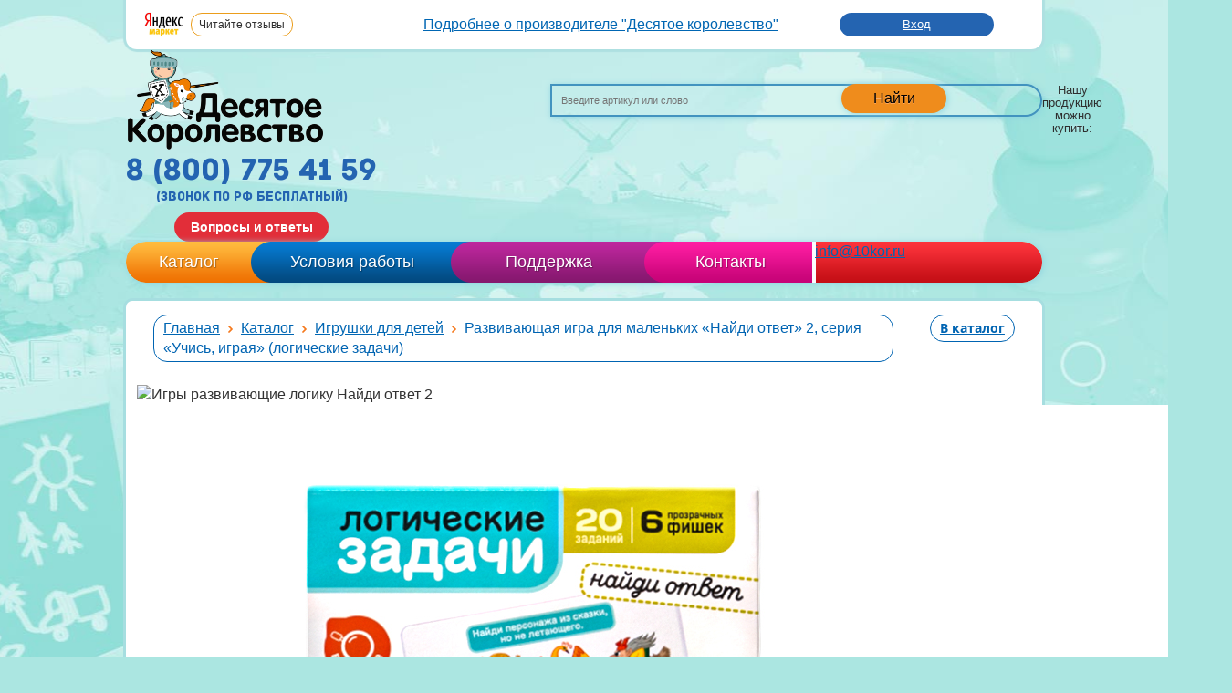

--- FILE ---
content_type: text/html; charset=UTF-8
request_url: https://www.10kor.ru/catalog/igry_i_igrushki/razvivayushchaya_igra_dlya_malenkikh_naydi_otvet_2_seriya_uchis_igraya/
body_size: 24309
content:
<!DOCTYPE html>
<html>
<head>
<!-- Google Tag Manager -->
<script data-skip-moving="true">(function(w,d,s,l,i){w[l]=w[l]||[];w[l].push({'gtm.start':
new Date().getTime(),event:'gtm.js'});var f=d.getElementsByTagName(s)[0],
j=d.createElement(s),dl=l!='dataLayer'?'&l='+l:'';j.async=true;j.src=
'https://www.googletagmanager.com/gtm.js?id='+i+dl;f.parentNode.insertBefore(j,f);
})(window,document,'script','dataLayer','GTM-K9KQLLX');</script>
<!-- End Google Tag Manager -->
        <title>Развивающая игра для маленьких  Найди ответ 2 (логические задачи)  — купить в интернет-магазине производителя Десятое Королевство</title>
    <link rel="canonical" href="https://www.10kor.ru/catalog/igry_i_igrushki/razvivayushchaya_igra_dlya_malenkikh_naydi_otvet_2_seriya_uchis_igraya/"/>
    <meta name="viewport" content="width=device-width, initial-scale=1.0">
    <meta http-equiv="x-ua-compatible" content="ie=edge">
    <meta http-equiv="Content-Type" content="text/html; charset=UTF-8" />
<meta name="keywords" content="игры развивающие логику, логические игры для детей, развивающие логические игры для детей, логические игры для девочек и мальчиков" />
<meta name="description" content="Приобрести Развивающая игра для маленьких Найди ответ 2, серия &amp;quot;Учись, играя&amp;quot; оптом и в розницу вы можете в официальном интернет магазине российского производителя Десятое Королевство ☛ Доставка по Москве и по всей России ⛟. Доступные цены. ★ Персональные скидки." />
<link rel="canonical" href="https://www.10kor.ru/catalog/igry_i_igrushki/razvivayushchaya_igra_dlya_malenkikh_naydi_otvet_2_seriya_uchis_igraya/" />
<script type="text/javascript" data-skip-moving="true">(function(w, d, n) {var cl = "bx-core";var ht = d.documentElement;var htc = ht ? ht.className : undefined;if (htc === undefined || htc.indexOf(cl) !== -1){return;}var ua = n.userAgent;if (/(iPad;)|(iPhone;)/i.test(ua)){cl += " bx-ios";}else if (/Windows/i.test(ua)){cl += ' bx-win';}else if (/Macintosh/i.test(ua)){cl += " bx-mac";}else if (/Linux/i.test(ua) && !/Android/i.test(ua)){cl += " bx-linux";}else if (/Android/i.test(ua)){cl += " bx-android";}cl += (/(ipad|iphone|android|mobile|touch)/i.test(ua) ? " bx-touch" : " bx-no-touch");cl += w.devicePixelRatio && w.devicePixelRatio >= 2? " bx-retina": " bx-no-retina";var ieVersion = -1;if (/AppleWebKit/.test(ua)){cl += " bx-chrome";}else if (/Opera/.test(ua)){cl += " bx-opera";}else if (/Firefox/.test(ua)){cl += " bx-firefox";}ht.className = htc ? htc + " " + cl : cl;})(window, document, navigator);</script>


<link href="/bitrix/js/ui/design-tokens/dist/ui.design-tokens.css?168551591324720" type="text/css"  rel="stylesheet" />
<link href="/bitrix/js/ui/fonts/opensans/ui.font.opensans.css?16855157992555" type="text/css"  rel="stylesheet" />
<link href="/bitrix/js/main/popup/dist/main.popup.bundle.css?168551585228324" type="text/css"  rel="stylesheet" />
<link href="/bitrix/templates/.default/components/bitrix/catalog.section.list/mobile_menu/style.css?16334300065639" type="text/css"  rel="stylesheet" />
<link href="/bitrix/templates/main/components/bitrix/catalog.element/tags_card/style.css?167396451314681" type="text/css"  rel="stylesheet" />
<link href="/bitrix/templates/.default/components/bitrix/news.list/reviews/style.css?1582645587430" type="text/css"  rel="stylesheet" />
<link href="/bitrix/templates/.default/components/bitrix/catalog.section/recommend/style.css?158264558725815" type="text/css"  rel="stylesheet" />
<link href="/js/slick/slick.css?16335148531776" type="text/css"  rel="stylesheet" />
<link href="/js/slick/slick-theme.css?16335148533145" type="text/css"  rel="stylesheet" />
<link href="/css/reset.css?16339506391521" type="text/css"  data-template-style="true"  rel="stylesheet" />
<link href="/css/fonts.css?1633950639814" type="text/css"  data-template-style="true"  rel="stylesheet" />
<link href="/css/style.min.css?169269274591842" type="text/css"  data-template-style="true"  rel="stylesheet" />
<link href="/css/newstyle.css?163395063973" type="text/css"  data-template-style="true"  rel="stylesheet" />
<link href="/css/jquery.fancybox.min.css?16339506394240" type="text/css"  data-template-style="true"  rel="stylesheet" />
<link href="/css/jquery.formstyler.css?16339506398328" type="text/css"  data-template-style="true"  rel="stylesheet" />
<link href="/css/chosen.min.css?163395063813019" type="text/css"  data-template-style="true"  rel="stylesheet" />
<link href="/css/owl.carousel.min.css?16339506392941" type="text/css"  data-template-style="true"  rel="stylesheet" />
<link href="/css/owl.theme.default.min.css?1633950639941" type="text/css"  data-template-style="true"  rel="stylesheet" />
<link href="/css/jquery.jscrollpane.min.css?1633950639981" type="text/css"  data-template-style="true"  rel="stylesheet" />
<link href="/js/jquery.fancybox-thumbs.css?1582645464735" type="text/css"  data-template-style="true"  rel="stylesheet" />
<link href="/css/main-style.css?166195774023380" type="text/css"  data-template-style="true"  rel="stylesheet" />
<link href="/css/dev.css?16926949596286" type="text/css"  data-template-style="true"  rel="stylesheet" />
<link href="/bitrix/templates/.default/components/arturgolubev/search.title/default/style.css?169650128413434" type="text/css"  data-template-style="true"  rel="stylesheet" />
<link href="/bitrix/templates/.default/components/bitrix/menu/top_menu/style.css?1582645587626" type="text/css"  data-template-style="true"  rel="stylesheet" />
<link href="/bitrix/templates/.default/components/bitrix/catalog.section.list/header_submenu/style.css?16334300065639" type="text/css"  data-template-style="true"  rel="stylesheet" />
<link href="/bitrix/templates/.default/components/bitrix/sale.basket.basket.small/small_cart/style.css?1582645587329" type="text/css"  data-template-style="true"  rel="stylesheet" />
<link href="/css/media/media_normal.css?163395064015970" type="text/css"  data-template-style="true"  rel="stylesheet" />
<link href="/bitrix/templates/main/template_styles.css?17337523521933" type="text/css"  data-template-style="true"  rel="stylesheet" />







<meta name='yandex-verification' content='7306d05cc6a53cd0' />
<style>.grecaptcha-badge {display: none;}</style>
<meta property="og:image" content="https://www.10kor.ru/upload/resize_cache/iblock/f9e/500_500_1/razvivayushchaya_igra_dlya_malenkikh_naydi_otvet_2_seriya_uchis_igraya.jpg">
<meta property="og:url" content="https://www.10kor.ru/catalog/igry_i_igrushki/razvivayushchaya_igra_dlya_malenkikh_naydi_otvet_2_seriya_uchis_igraya/">
<meta property="og:type" content="product"">
<meta property="og:title" content="Развивающая игра для маленьких «Найди ответ» 2, серия «Учись, играя» (логические задачи)"">
<meta property="og:description" content="Развивающая игра для маленьких «Найди ответ» 2, серия «...">



    <link rel="icon" href="/favicon.svg" type="image/svg+xml">
<link rel="shortcut icon" href="/favicon.ico" type="image/x-icon"> 
	
	

                                                    
    
    <!--[if IE 7]>
    <link type="text/css" rel="stylesheet" media="all" href="/css/ie.css"/>
    <![endif]-->

</head>
<body class="main-template"><div onclick="void(0);">
<!-- Google Tag Manager (noscript) -->
<noscript><iframe src="https://www.googletagmanager.com/ns.html?id=GTM-K9KQLLX"
height="0" width="0" style="display:none;visibility:hidden"></iframe></noscript>
<!-- End Google Tag Manager (noscript) -->

<div id="panel"></div>
<div id="container">
    <div id="header">
        <div class="header-top mlr7">
<div class="header-top__logo">
 <img alt="Читайте отзывы покупателей и оценивайте качество магазина на Яндекс.Маркете" src="/upload/ym_logo.png"> <a href="https://yandex.ru/profile/33346873116" rel="nofollow" target="_blank"><span class="desktop">Читайте отзывы</span><span class="mobile">Отзывы</span></a>
</div>
 <br>
<ul>
	<li><b><a href="https://www.10kor.ru/information/about/">Подробнее о производителе "Десятое королевство"</a></b></li>
</ul>
<div class="header-top__auth">
	  <a href="/login/">Вход</a><!-- / <a href="/registration/">Регистрация</a> -->
	</div>
</div>
<input type="checkbox" name="toggle" id="topmenu" class="toggleMenu">
<label for="topmenu" class="toggleMenu"><img src="/images/menu-btn.png"></label>
<div class="header-top__dropdownmenu mlr7">
    <ul>
        <li><a href="/information/about/">О нас</a></li>
        <li><a href="/buy-make/delivery/" class="blue-link">Доставка</a></li>
        <li><a href="/buy-make/pay/" class="blue-link">Оплата</a></li>
        <li><a href="/buy-make/online_shop/">Оптовым заказчикам</a></li>
    </ul>
    <div class="header-main__faq">
        <a href="/voprosy-i-otvety/">Вопросы и ответы</a>
    </div>
</div>
<div class="header-main mlr7">
    <div class="header-main__logo">
        <a href="/">
            <img alt="Десятое королевство" src="/images/logo.png">        </a>
    </div>
    <div class="header-main__block1">
        <div class="search">
            <div id="smart-title-search" class="bx-searchtitle ">
	<form action="/search/index.php">
		<div class="bx-input-group">
			<input id="smart-title-search-input" placeholder="Введите артикул или слово" type="text" name="q" value="" autocomplete="off" class="bx-form-control"/>
			<span class="bx-input-group-btn">
				<span class="bx-searchtitle-preloader " id="smart-title-search_preloader_item"></span>
				<button class="" type="submit" name="s">Найти</button>
			</span>
		</div>
	</form>
</div>



<div class="suggestions_wrap_block" style="display: none;">
    <div class="suggestions_wrap">
                    <div class="suggestion_el"><span onclick="setSearchSuggestion('словодел');return false;">словодел</span></div>
                    <div class="suggestion_el"><span onclick="setSearchSuggestion('мафия');return false;">мафия</span></div>
                    <div class="suggestion_el"><span onclick="setSearchSuggestion('морской бой');return false;">морской бой</span></div>
                    <div class="suggestion_el"><span onclick="setSearchSuggestion('игрушечное оружие');return false;">игрушечное оружие</span></div>
                    <div class="suggestion_el"><span onclick="setSearchSuggestion('домашний декор');return false;">домашний декор</span></div>
                    <div class="suggestion_el"><span onclick="setSearchSuggestion('развивающие пазлы');return false;">развивающие пазлы</span></div>
                    <div class="suggestion_el"><span onclick="setSearchSuggestion('пиши стирай');return false;">пиши стирай</span></div>
                    <div class="suggestion_el"><span onclick="setSearchSuggestion('экономические игры');return false;">экономические игры</span></div>
                    <div class="suggestion_el"><span onclick="setSearchSuggestion('набор для мыловарения');return false;">набор для мыловарения</span></div>
                    <div class="suggestion_el"><span onclick="setSearchSuggestion('роспись');return false;">роспись</span></div>
            </div>
</div>        </div>
        <div class="links-wrap">
            <div class="links-label">Нашу продукцию можно купить:</div>
            <div class="links">
              <a href="https://www.wildberries.ru/brands/desyatoe-korolevstvo" title="Wildberries" class="wb_icon" target="_blank" rel="nofollow"></a>
              <a href="https://www.ozon.ru/seller/tridevyatoe-tsarstvo-7539/products/?miniapp=seller_7539" title="Ozon" class="ozon_icon" target="_blank" rel="nofollow"></a>
              <!--
              <a href="https://vk.com/club57977887" title="Мы Вконтакте" class="vk" target="_blank" rel="nofollow"></a>
                <a href="https://ok.ru/group/57545837838384" title="Группа Одноклассники" class="ok" target="_blank" rel="nofollow"></a>
                <a href="https://www.youtube.com/channel/UCtR03CQbh4W57o5SrsxygJA" title="Youtube" class="yt" rel="nofollow"></a>
              -->
            </div>
        </div>
    </div>
    <div class="header-main__block2">
        <div class="header-main__phone">
            <div class="phone archive">
                8 (800) 775 41 59
<small>(звонок по рф бесплатный)</small>            </div>
        </div>
        <div class="header-main__faq">
            <a href="/voprosy-i-otvety/">Вопросы и ответы</a>
        </div>
    </div>
</div>
<div class="header-bottom">
    <div class="top_menu__menu">
    <ul class="menu-inner">
                    <li class="top_menu__item item-1"><a href="/catalog/">Каталог</a>
                            <div class="header-submenu">
                        <div class="header-submenu__wrap catalog-submenu">
                        <div class="header-submenu__block block5">
            <h4 class="header-submenu__title">Настольные  игры</h4>
            <ul class="header-submenu__list">
                                    <li class="header-submenu__item"><a class="header-submenu__link" href="/catalog/novinki/">Новинки игрушек</a></li>
                                        <li class="header-submenu__item"><a class="header-submenu__link" href="/catalog/top_25/">Топ игрушек</a></li>
                                        <li class="header-submenu__item"><a class="header-submenu__link" href="/catalog/nastolnye_igry/">Настольные игры</a></li>
                                        <li class="header-submenu__item"><a class="header-submenu__link" href="/catalog/igry_razvivayushchie/">Развивающие настольные игры</a></li>
                                        <li class="header-submenu__item"><a class="header-submenu__link" href="/catalog/sezonnaya_igrushka/">Сезонные игрушки</a></li>
                                        <li class="header-submenu__item"><a class="header-submenu__link" href="/catalog/shakhmaty_nardy_shashki/">Шахматы нарды шашки</a></li>
                                        <li class="header-submenu__item"><a class="header-submenu__link" href="/catalog/dzhenga_padayushchaya_bashnya_torre/">Настольные игры падающая башня</a></li>
                                </ul>
        </div>
                        <div class="header-submenu__block block6">
            <h4 class="header-submenu__title">Игрушки на праздники</h4>
            <ul class="header-submenu__list">
                                    <li class="header-submenu__item"><a class="header-submenu__link" href="/catalog/podarki_dlya_detey/">Подарки для детей</a></li>
                                        <li class="header-submenu__item"><a class="header-submenu__link" href="/catalog/igry_i_igrushki/">Игрушки для детей</a></li>
                                        <li class="header-submenu__item"><a class="header-submenu__link" href="/catalog/igrushechnye_oruzhiya_dlya_detey/">Игрушечное оружие</a></li>
                                        <li class="header-submenu__item"><a class="header-submenu__link" href="/catalog/razvivayushchie_muzykalnye_igrushki/">Развивающие музыкальные игрушки</a></li>
                                        <li class="header-submenu__item"><a class="header-submenu__link" href="/catalog/derevyannye_igrushki/">Деревянные игрушки</a></li>
                                        <li class="header-submenu__item"><a class="header-submenu__link" href="/catalog/slepki_ruchek_i_nozhek/">Слепки ручек и ножек</a></li>
                                        <li class="header-submenu__item"><a class="header-submenu__link" href="/catalog/semeynyy_dosug_i_prazdniki/">Семейный досуг и праздники</a></li>
                                </ul>
        </div>
                        <div class="header-submenu__block block7">
            <h4 class="header-submenu__title">Серия игр</h4>
            <ul class="header-submenu__list">
                                    <li class="header-submenu__item"><a class="header-submenu__link" href="/catalog/seriya_baby_toys/">Серия Baby Toys</a></li>
                                        <li class="header-submenu__item"><a class="header-submenu__link" href="/catalog/detskie_konstruktory_baby_blocks/">Детские конструкторы Baby Blocks</a></li>
                                        <li class="header-submenu__item"><a class="header-submenu__link" href="/catalog/igry_v_tabakerke/">Игры в табакерке</a></li>
                                        <li class="header-submenu__item"><a class="header-submenu__link" href="/catalog/igroteka_ekolyat/">Игротека Эколят</a></li>
                                        <li class="header-submenu__item"><a class="header-submenu__link" href="/catalog/igry_olesi_emelyanovoy/">Игры Олеси Емельяновой</a></li>
                                        <li class="header-submenu__item"><a class="header-submenu__link" href="/catalog/igry_i_igrushki_serii_10kor_plastic/">Игры и игрушки серии 10KOR PLASTIC</a></li>
                                </ul>
        </div>
                        <div class="header-submenu__block block8">
            <h4 class="header-submenu__title">Конструкторы</h4>
            <ul class="header-submenu__list">
                                    <li class="header-submenu__item"><a class="header-submenu__link" href="/catalog/konstruktory_dlya_detey/">Конструкторы для детей</a></li>
                                        <li class="header-submenu__item"><a class="header-submenu__link" href="/catalog/konstruktor_metallicheskiy/">Металлические конструкторы</a></li>
                                        <li class="header-submenu__item"><a class="header-submenu__link" href="/catalog/elektromekhanicheskie_konstruktory/">Электромеханические конструкторы</a></li>
                                </ul>
        </div>
                        <div class="header-submenu__block block9">
            <h4 class="header-submenu__title">Развивающие игрушки</h4>
            <ul class="header-submenu__list">
                                    <li class="header-submenu__item"><a class="header-submenu__link" href="/catalog/azbuka_dlya_malyshey/">Азбука для малышей</a></li>
                                        <li class="header-submenu__item"><a class="header-submenu__link" href="/catalog/detskie_kubiki/">Детские кубики</a></li>
                                        <li class="header-submenu__item"><a class="header-submenu__link" href="/catalog/detskoe_loto/">Лото для детей и взрослых</a></li>
                                        <li class="header-submenu__item"><a class="header-submenu__link" href="/catalog/mozaika/">Мозаики для детей</a></li>
                                        <li class="header-submenu__item"><a class="header-submenu__link" href="/catalog/pazly_dlya_detey/">Пазлы для детей</a></li>
                                        <li class="header-submenu__item"><a class="header-submenu__link" href="/catalog/domino/">Домино для детей</a></li>
                                        <li class="header-submenu__item"><a class="header-submenu__link" href="/catalog/piramidki/">Пирамидки для детей</a></li>
                                        <li class="header-submenu__item"><a class="header-submenu__link" href="/catalog/vyduvnaya_igrushka/">Выдувная игрушка</a></li>
                                        <li class="header-submenu__item"><a class="header-submenu__link" href="/catalog/detskie_igrushki_iz_fetra/">Детские игрушки из фетра</a></li>
                                </ul>
        </div>
                        <div class="header-submenu__block block11">
            <h4 class="header-submenu__title">Наборы для  творчества</h4>
            <ul class="header-submenu__list">
                                    <li class="header-submenu__item"><a class="header-submenu__link" href="/catalog/konstruktory_i_stroitelnye_nabory/">Строительные наборы для детей</a></li>
                                        <li class="header-submenu__item"><a class="header-submenu__link" href="/catalog/biser_payetki_strazy/">Бисероплетение для детей</a></li>
                                        <li class="header-submenu__item"><a class="header-submenu__link" href="/catalog/shnurovki/">Шнуровки</a></li>
                                        <li class="header-submenu__item"><a class="header-submenu__link" href="/catalog/plakaty_raskraski/">Плакаты-раскраски</a></li>
                                        <li class="header-submenu__item"><a class="header-submenu__link" href="/catalog/nabory_dlya_tvorchestva/">Наборы для творчества </a></li>
                                        <li class="header-submenu__item"><a class="header-submenu__link" href="/catalog/vyzhiganie_po_derevu/">Выжигание по дереву</a></li>
                                        <li class="header-submenu__item"><a class="header-submenu__link" href="/catalog/vypilivanie_lobzikom/">Выпиливание лобзиком</a></li>
                                        <li class="header-submenu__item"><a class="header-submenu__link" href="/catalog/vyshivka/">Вышивка</a></li>
                                        <li class="header-submenu__item"><a class="header-submenu__link" href="/catalog/detskie_nabory_dlya_fokusov/">Детские наборы для фокусов</a></li>
                                </ul>
        </div>
                        <div class="header-submenu__block block12">
            <h4 class="header-submenu__title">Обучающие игры</h4>
            <ul class="header-submenu__list">
                                    <li class="header-submenu__item"><a class="header-submenu__link" href="/catalog/elektroviktoriny/">Электровикторины для детей</a></li>
                                        <li class="header-submenu__item"><a class="header-submenu__link" href="/catalog/magnitnye_doski_planshety_i_igry/">Магнитные игры</a></li>
                                        <li class="header-submenu__item"><a class="header-submenu__link" href="/catalog/kukolnye_teatry_dlya_detey/">Кукольные театры для детей</a></li>
                                        <li class="header-submenu__item"><a class="header-submenu__link" href="/catalog/kormushki_dlya_ptits/">Кормушки для птиц</a></li>
                                        <li class="header-submenu__item"><a class="header-submenu__link" href="/catalog/obuchayushchie_igry_i_igrushki/">Обучающие игры и игрушки</a></li>
                                        <li class="header-submenu__item"><a class="header-submenu__link" href="/catalog/razvivayushchie_serii/">Развивающие серии</a></li>
                                        <li class="header-submenu__item"><a class="header-submenu__link" href="/catalog/razvlekatelnye_igry_i_igrushki/">Развлекательные игры и игрушки</a></li>
                                        <li class="header-submenu__item"><a class="header-submenu__link" href="/catalog/uchimsya_chitat_uchimsya_schitat/">Учимся читать, учимся считать</a></li>
                                </ul>
        </div>
            </div>

                </div>
                                    </li>
                    <li class="top_menu__item item-2"><a href="/buy-make/">Условия работы</a>
                                    </li>
                    <li class="top_menu__item item-3"><a href="/faq/">Поддержка</a>
                                        <div class="header-submenu">
                    
    <div class="header-submenu__wrap faq-menu">
                    <div class="header-submenu__block block1">
            <h4 class="header-submenu__title">Инструкции:</h4>
            <ul class="header-submenu__list">
                                    <li class="header-submenu__item"><a class="header-submenu__link" href="/faq/Instruktsii-dlya-naborov-iz-nitok/">Инструкции для наборов из ниток</a></li>
                                        <li class="header-submenu__item"><a class="header-submenu__link" href="/faq/Instruktsii-dlya-razvivayushchikh-konstruktorov-Velkroshka/">Инструкции для развивающих конструкторов «Велькрошка»</a></li>
                                        <li class="header-submenu__item"><a class="header-submenu__link" href="/faq/Instruktsii-dlya-slepkov-ruchek-i-nozhek/">Инструкции для слепков ручек и ножек</a></li>
                                        <li class="header-submenu__item"><a class="header-submenu__link" href="/faq/konstruktory-metallicheskie/">Инструкции и схемы сборки к металлическим конструкторам</a></li>
                                        <li class="header-submenu__item"><a class="header-submenu__link" href="/faq/Instruktsii-i-skhemy-sborki-prochikh-konstruktorov/">Инструкции и схемы сборки прочих конструкторов</a></li>
                                        <li class="header-submenu__item"><a class="header-submenu__link" href="/faq/biser-payetki-strazy/">Бисер, пайетки, стразы - состав и инструкции</a></li>
                                </ul>
        </div>
                    <div class="header-submenu__block block2">
            <h4 class="header-submenu__title">Правила:</h4>
            <ul class="header-submenu__list">
                                    <li class="header-submenu__item"><a class="header-submenu__link" href="/faq/igry-igrushki/">Правила для настольных развлекательных игр и игрушек</a></li>
                                        <li class="header-submenu__item"><a class="header-submenu__link" href="/faq/obuchayushchie-igry-i-igrushki/">Правила для обучающих игр и игрушек</a></li>
                                        <li class="header-submenu__item"><a class="header-submenu__link" href="/faq/tvorchestvo/">Наборы для творчества - инструкции, схемы и правила</a></li>
                                        <li class="header-submenu__item"><a class="header-submenu__link" href="/faq/magnitnye-doski-planshety-i-igry/">Состав и правила магнитных досок, планшетов и игр</a></li>
                                </ul>
        </div>
                    <div class="header-submenu__block block3">
            <h4 class="header-submenu__title">Схемы:</h4>
            <ul class="header-submenu__list">
                                    <li class="header-submenu__item"><a class="header-submenu__link" href="/faq/Skhemy-sborki-derevyannykh-konstruktorov-Brusok/">Схемы сборки деревянных конструкторов «Брусок»</a></li>
                                        <li class="header-submenu__item"><a class="header-submenu__link" href="/faq/mozaika-dlya-detey/">Схемы сборки мозаики для детей</a></li>
                                </ul>
        </div>
                    <div class="header-submenu__block block4">
            <h4 class="header-submenu__title">Сценарии:</h4>
            <ul class="header-submenu__list">
                                    <li class="header-submenu__item"><a class="header-submenu__link" href="/faq/Stsenarii-skazok-dlya-detskikh-kukolnykh-teatrov-Bi-Ba-Bo/">Сценарии сказок для детских кукольных театров Би-Ба-Бо</a></li>
                                        <li class="header-submenu__item"><a class="header-submenu__link" href="/faq/Stsenarii-skazok-dlya-Magnitnogo-teatra/">Сценарии сказок для Магнитного театра</a></li>
                                        <li class="header-submenu__item"><a class="header-submenu__link" href="/faq/Stsenarii-skazok-dlya-Palchikovykh-teatrov/">Сценарии сказок для Пальчиковых и Фетровых театров</a></li>
                                        <li class="header-submenu__item"><a class="header-submenu__link" href="/faq/Stsenarii-skazok-dlya-Teatra-na-stole/">Сценарии сказок для Театра на столе</a></li>
                                        <li class="header-submenu__item"><a class="header-submenu__link" href="/faq/Stsenarii-skazok-dlya-Teatra-Teney/">Сценарии сказок для Театра Теней</a></li>
                                        <li class="header-submenu__item"><a class="header-submenu__link" href="/faq/Stsenarii-skazok-dlya-shtokovykh-teatrov/">Сценарии сказок для штоковых театров</a></li>
                                </ul>
        </div>
                    <div class="header-submenu__block block5">
            <h4 class="header-submenu__title">Другое:</h4>
            <ul class="header-submenu__list">
                                    <li class="header-submenu__item"><a class="header-submenu__link" href="/faq/muzey-igrushki/">Музей игрушки</a></li>
                                        <li class="header-submenu__item"><a class="header-submenu__link" href="/faq/help_birds/">Заботимся о птицах</a></li>
                                        <li class="header-submenu__item"><a class="header-submenu__link" href="/faq/Besplatnye-izobrazheniya-dlya-vypilivaniya-lobzikom/">Протоколы испытаний</a></li>
                                        <li class="header-submenu__item"><a class="header-submenu__link" href="/faq/Besplatnye-izobrazheniya-dlya-vypilivaniya-lobzikom/">Бесплатные изображения для выпиливания лобзиком</a></li>
                                        <li class="header-submenu__item"><a class="header-submenu__link" href="/faq/Besplatnye-izobrazheniya-dlya-vypilivaniya-lobzikom/">Приборы и наборы для выжигания и выпиливания по дереву</a></li>
                                        <li class="header-submenu__item"><a class="header-submenu__link" href="/faq/Besplatnye-izobrazheniya-dlya-vypilivaniya-lobzikom/">Рисунки для выжигания по дереву</a></li>
                                        <li class="header-submenu__item"><a class="header-submenu__link" href="/faq/dopolnitelnye-materialy-dlya-elektromekhanicheskikh-konstruktorov/">Дополнительные материалы для электромеханических конструкторов</a></li>
                                </ul>
        </div>
    </div>
                </div>
                        </li>
                    <li class="top_menu__item item-4"><a href="/contacts/">Контакты</a>
                                    </li>
            </ul>
    <div class="menu_mail">
        <a href="mailto:info@10kor.ru">info@10kor.ru</a>
    </div>
    <!--
    <div class="cart"
        id="cart">

    <span>Корзина пуста</span>

    <span>Нет отложенных товаров</span>
</div>
    -->
</div>
</div>
    </div>
        <div id="content" class="directory">
	<div class="big" id="catalog">
    <div class="inner">
        
<div class="m-catalog-menu-wrap">
    <span>каталог</span>
    <ul class="m-catalog-menu">
                    <li ><a href="/catalog/novinki/">Новинки игрушек</a>
                            </li>
                    <li ><a href="/catalog/top_25/">Топ игрушек</a>
                            </li>
                    <li ><a href="/catalog/nastolnye_igry/">Настольные игры</a>
                            </li>
                    <li ><a href="/catalog/igry_razvivayushchie/">Развивающие настольные игры</a>
                            </li>
                    <li ><a href="/catalog/sezonnaya_igrushka/">Сезонные игрушки</a>
                            </li>
                    <li ><a href="/catalog/podarki_dlya_detey/">Подарки для детей</a>
                            </li>
                    <li ><a href="/catalog/seriya_baby_toys/">Серия Baby Toys</a>
                            </li>
                    <li ><a href="/catalog/detskie_konstruktory_baby_blocks/">Детские конструкторы Baby Blocks</a>
                            </li>
                    <li ><a href="/catalog/igry_v_tabakerke/">Игры в табакерке</a>
                            </li>
                    <li ><a href="/catalog/igroteka_ekolyat/">Игротека Эколят</a>
                            </li>
                    <li ><a href="/catalog/igry_i_igrushki/">Игрушки для детей</a>
                                    <ul>
                                                    <li><a href="/catalog/dobroe_delo__3/">Доброе дело </a></li>
                                                    <li><a href="/catalog/igrushki_dlya_zimy/">Игрушки для зимы</a></li>
                                                    <li><a href="/catalog/igrushki_dlya_leta/">Игрушки для лета</a></li>
                                                    <li><a href="/catalog/igry_dlya_dvoikh/">Игры для двоих</a></li>
                                                    <li><a href="/catalog/igry_dlya_kompanii/">Игры для компании</a></li>
                                                    <li><a href="/catalog/igry_iz_myagkogo_materiala_1/">Игры из мягкого материала</a></li>
                                                    <li><a href="/catalog/kaleydoskopy_i_taleydoskopy/">Калейдоскопы и талейдоскопы</a></li>
                                                    <li><a href="/catalog/klassicheskie_igry/">Классические игры</a></li>
                                                    <li><a href="/catalog/krovatki_dlya_kukol_1/">Кроватки для кукол</a></li>
                                                    <li><a href="/catalog/morskie_tankovye_kosmicheskie_boi/">Морские и танковые бои</a></li>
                                                    <li><a href="/catalog/nabory_mebeli_dlya_kukol/">Наборы мебели для кукол</a></li>
                                                    <li><a href="/catalog/nastolno_pechatnye_igry/">Настольно-печатные игры</a></li>
                                                    <li><a href="/catalog/rostomery_2/">Ростомеры</a></li>
                                                    <li><a href="/catalog/slovodely_viktoriny_igry_v_slova/">Словоделы,викторины,игры в слова</a></li>
                                            </ul>
                            </li>
                    <li ><a href="/catalog/igry_olesi_emelyanovoy/">Игры Олеси Емельяновой</a>
                                    <ul>
                                                    <li><a href="/catalog/govori_pravilno/">Говори правильно</a></li>
                                                    <li><a href="/catalog/dobroe_delo/">Доброе дело </a></li>
                                                    <li><a href="/catalog/karandashnitsy/">Карандашницы</a></li>
                                                    <li><a href="/catalog/obuchayushchie_igry_olesi_emelyanovoy/">Обучающие игры Олеси Емельяновой</a></li>
                                                    <li><a href="/catalog/obuchayushchie_kubiki_dlya_detey_olesi_emelyanovoy_1/">Обучающие кубики для детей Олеси Емельяновой</a></li>
                                                    <li><a href="/catalog/palchikovye_igry/">Пальчиковые игры</a></li>
                                                    <li><a href="/catalog/pravila_dorozhnogo_dvizheniya_dlya_detey/">Правила дорожного движения для детей</a></li>
                                                    <li><a href="/catalog/razvivayushchie_konstruktory_velkroshka_2/">Развивающие конструкторы «Велькрошка»</a></li>
                                                    <li><a href="/catalog/razvlekatelnye_igry_olesi_emelyanovoy/">Развлекательные игры Олеси Емельяновой</a></li>
                                                    <li><a href="/catalog/teatr_na_stole/">Театр на столе</a></li>
                                                    <li><a href="/catalog/uchis_igraya/">Учись, играя!</a></li>
                                                    <li><a href="/catalog/shnurovalnye_planshety_olesi_emelyanovoy/">Шнуровальные планшеты Олеси Емельяновой</a></li>
                                                    <li><a href="/catalog/dorogoy_znaniy/">Дорогой знаний</a></li>
                                            </ul>
                            </li>
                    <li ><a href="/catalog/shakhmaty_nardy_shashki/">Шахматы нарды шашки</a>
                            </li>
                    <li ><a href="/catalog/konstruktory_dlya_detey/">Конструкторы для детей</a>
                            </li>
                    <li ><a href="/catalog/igrushechnye_oruzhiya_dlya_detey/">Игрушечное оружие</a>
                            </li>
                    <li ><a href="/catalog/razvivayushchie_muzykalnye_igrushki/">Развивающие музыкальные игрушки</a>
                            </li>
                    <li ><a href="/catalog/azbuka_dlya_malyshey/">Азбука для малышей</a>
                                    <ul>
                                                    <li><a href="/catalog/magnitnaya_azbuka_dlya_malyshey/">Магнитная азбука для малышей</a></li>
                                                    <li><a href="/catalog/magnitnye_doski_dlya_detey_1/">Магнитные доски для детей</a></li>
                                                    <li><a href="/catalog/pazl_alfavit/">Пазл-алфавит</a></li>
                                                    <li><a href="/catalog/uchim_bukvy_na_kubikakh_1/">Учим буквы на кубиках.</a></li>
                                                    <li><a href="/catalog/uchimsya_chitat_po_slogam/">Учимся читать по слогам</a></li>
                                            </ul>
                            </li>
                    <li ><a href="/catalog/derevyannye_igrushki/">Деревянные игрушки</a>
                                    <ul>
                                                    <li><a href="/catalog/derevyannye_konstruktory/">Деревянные конструкторы</a></li>
                                                    <li><a href="/catalog/derevyannye_kubiki_dlya_detey/">Деревянные кубики для детей</a></li>
                                                    <li><a href="/catalog/derevyannye_nabory_kubiki_kirpichiki/">Деревянные наборы: кубики, кирпичики</a></li>
                                                    <li><a href="/catalog/derevyannye_lopatki/">Деревянные лопатки</a></li>
                                                    <li><a href="/catalog/derevyannye_piramidki_i_logicheskie_igrushki_1/">Деревянные пирамидки</a></li>
                                                    <li><a href="/catalog/derevyannye_shnurovki_1/">Деревянные шнуровки</a></li>
                                                    <li><a href="/catalog/dobroe_delo__2/">Доброе дело </a></li>
                                                    <li><a href="/catalog/igry_iz_dereva/">Игры из дерева</a></li>
                                                    <li><a href="/catalog/konstruktor_detskiy_derevyannyy_mini_1/">Конструктор детский деревянный мини</a></li>
                                                    <li><a href="/catalog/krovatki_dlya_kukol/">Кроватки для кукол</a></li>
                                                    <li><a href="/catalog/magnitnye_doski_dlya_detey_2/">Магнитные доски для детей</a></li>
                                                    <li><a href="/catalog/nabory_mebeli_dlya_kukol_1/">Наборы мебели для кукол</a></li>
                                                    <li><a href="/catalog/chasy_derevyannye_svoimi_rukami/">Часы деревянные своими руками</a></li>
                                            </ul>
                            </li>
                    <li ><a href="/catalog/detskie_kubiki/">Детские кубики</a>
                            </li>
                    <li ><a href="/catalog/igry_i_igrushki_serii_10kor_plastic/">Игры и игрушки серии 10KOR PLASTIC</a>
                            </li>
                    <li ><a href="/catalog/detskoe_loto/">Лото для детей и взрослых</a>
                            </li>
                    <li ><a href="/catalog/mozaika/">Мозаики для детей</a>
                            </li>
                    <li ><a href="/catalog/konstruktor_metallicheskiy/">Металлические конструкторы</a>
                            </li>
                    <li ><a href="/catalog/pazly_dlya_detey/">Пазлы для детей</a>
                            </li>
                    <li ><a href="/catalog/elektromekhanicheskie_konstruktory/">Электромеханические конструкторы</a>
                            </li>
                    <li ><a href="/catalog/konstruktory_i_stroitelnye_nabory/">Строительные наборы для детей</a>
                                    <ul>
                                                    <li><a href="/catalog/derevyannye_konstruktory_1/">Деревянные конструкторы</a></li>
                                                    <li><a href="/catalog/derevyannye_nabory_kubiki_kirpichiki_1/">Деревянные наборы: кубики, кирпичики</a></li>
                                                    <li><a href="/catalog/konstruktor_detskiy_derevyannyy_mini/">Конструктор детский деревянный мини</a></li>
                                                    <li><a href="/catalog/magnitnye_mozaiki_konstruktory_1/">Магнитные мозаики- конструкторы</a></li>
                                                    <li><a href="/catalog/myagkiy_konstruktor_dlya_samykh_malenkikh_myagkie_kirpichiki/">Мягкий конструктор для самых маленьких Мягкие кирпичики</a></li>
                                                    <li><a href="/catalog/razvivayushchie_konstruktory_velkroshka/">Развивающие конструкторы «Велькрошка»</a></li>
                                            </ul>
                            </li>
                    <li ><a href="/catalog/elektroviktoriny/">Электровикторины для детей</a>
                            </li>
                    <li ><a href="/catalog/biser_payetki_strazy/">Бисероплетение для детей</a>
                                    <ul>
                                                    <li><a href="/catalog/applikatsii_iz_payetok_1/">Аппликации из пайеток</a></li>
                                                    <li><a href="/catalog/applikatsii_iz_payetok_i_straz_1/">Аппликации из пайеток и страз</a></li>
                                                    <li><a href="/catalog/detskie_shkatulki_dlya_devochek/">Детские шкатулки для девочек</a></li>
                                                    <li><a href="/catalog/kartiny_iz_payetok_dlya_detey/">Картины из пайеток для детей</a></li>
                                                    <li><a href="/catalog/nabor_bisera_sdelay_otkrytku_1/">Набор бисера &quot;Сделай открытку&quot;</a></li>
                                                    <li><a href="/catalog/nabory_dlya_vyshivaniya_biserom_1/">Наборы для вышивания бисером</a></li>
                                                    <li><a href="/catalog/paetki_risunki_s_paetkami_1/">Паетки.Рисунки с паетками</a></li>
                                                    <li><a href="/catalog/risunki_iz_straz_1/">Рисунки из страз</a></li>
                                            </ul>
                            </li>
                    <li ><a href="/catalog/dzhenga_padayushchaya_bashnya_torre/">Настольные игры падающая башня</a>
                            </li>
                    <li ><a href="/catalog/domino/">Домино для детей</a>
                            </li>
                    <li ><a href="/catalog/piramidki/">Пирамидки для детей</a>
                                    <ul>
                                                    <li><a href="/catalog/derevyannye_piramidki_i_logicheskie_igrushki/">Деревянные пирамидки</a></li>
                                                    <li><a href="/catalog/vyduvnye_piramidki/">Пластмассовые пирамидки для детей</a></li>
                                            </ul>
                            </li>
                    <li ><a href="/catalog/shnurovki/">Шнуровки</a>
                                    <ul>
                                                    <li><a href="/catalog/derevyannye_shnurovki/">Деревянные шнуровки</a></li>
                                                    <li><a href="/catalog/shnurovki_dlya_malyshey_1/">Шнуровки для малышей</a></li>
                                                    <li><a href="/catalog/shnurovalnye_planshety_olesi_emelyanovoy1/">Шнуровальные планшеты Олеси Емельяновой</a></li>
                                            </ul>
                            </li>
                    <li ><a href="/catalog/plakaty_raskraski/">Плакаты-раскраски</a>
                            </li>
                    <li ><a href="/catalog/nabory_dlya_tvorchestva/">Наборы для творчества </a>
                                    <ul>
                                                    <li><a href="/catalog/applikatsiya_businami/">Аппликация бусинами</a></li>
                                                    <li><a href="/catalog/applikatsiya_klassicheskaya/">Аппликация классическая</a></li>
                                                    <li><a href="/catalog/applikatsii_iz_payetok/">Аппликации из пайеток</a></li>
                                                    <li><a href="/catalog/applikatsii_iz_payetok_i_straz/">Аппликации из пайеток и страз</a></li>
                                                    <li><a href="/catalog/applikatsiya_samokleyushchayasya/">Аппликация самоклеящаяся</a></li>
                                                    <li><a href="/catalog/detskie_shkatulki_dlya_devochek_1/">Детские шкатулки для девочек</a></li>
                                                    <li><a href="/catalog/dobroe_delo__1/">Доброе дело </a></li>
                                                    <li><a href="/catalog/igrushki_iz_gliny/">Игрушки из глины</a></li>
                                                    <li><a href="/catalog/karandashnitsy1/">Карандашницы</a></li>
                                                    <li><a href="/catalog/kartiny_iz_payetok_dlya_detey_1/">Картины из пайеток для детей</a></li>
                                                    <li><a href="/catalog/mylo_svoimi_rukami_dlya_detey/">Мыло своими руками для детей</a></li>
                                                    <li><a href="/catalog/nabor_bisera_sdelay_otkrytku/">Набор бисера &quot;Сделай открытку&quot;</a></li>
                                                    <li><a href="/catalog/nabory_dlya_vyshivaniya_biserom/">Наборы для вышивания бисером</a></li>
                                                    <li><a href="/catalog/origami/">Оригами</a></li>
                                                    <li><a href="/catalog/paetki_risunki_s_paetkami/">Паетки.Рисунки с паетками</a></li>
                                                    <li><a href="/catalog/pesochnye_freski/">Песочные фрески</a></li>
                                                    <li><a href="/catalog/pletenie_iz_nitok/">Плетение из ниток</a></li>
                                                    <li><a href="/catalog/razvivayushchie_konstruktory_velkroshka_1/">Развивающие конструкторы «Велькрошка»</a></li>
                                                    <li><a href="/catalog/risunki_iz_straz/">Рисунки из страз</a></li>
                                                    <li><a href="/catalog/derevyannye_chasy_svoimi_rukami_1/">Часы своими руками</a></li>
                                            </ul>
                            </li>
                    <li ><a href="/catalog/magnitnye_doski_planshety_i_igry/">Магнитные игры</a>
                                    <ul>
                                                    <li><a href="/catalog/magnitnye_doski_dlya_detey_3/">Магнитные доски для детей</a></li>
                                                    <li><a href="/catalog/magnitnye_istorii/">Магнитные истории</a></li>
                                            </ul>
                            </li>
                    <li ><a href="/catalog/kukolnye_teatry_dlya_detey/">Кукольные театры для детей</a>
                            </li>
                    <li ><a href="/catalog/slepki_ruchek_i_nozhek/">Слепки ручек и ножек</a>
                            </li>
                    <li ><a href="/catalog/kormushki_dlya_ptits/">Кормушки для птиц</a>
                            </li>
                    <li ><a href="/catalog/vyzhiganie_po_derevu/">Выжигание по дереву</a>
                            </li>
                    <li ><a href="/catalog/vypilivanie_lobzikom/">Выпиливание лобзиком</a>
                                    <ul>
                                                    <li><a href="/catalog/nabory_dlya_vypilivaniya/">Наборы для выпиливания</a></li>
                                                    <li><a href="/catalog/risunki_dlya_vypilivaniya_lobzikom_1/">Рисунки для выпиливания лобзиком</a></li>
                                            </ul>
                            </li>
                    <li ><a href="/catalog/vyshivka/">Вышивка</a>
                                    <ul>
                                                    <li><a href="/catalog/nabory_dlya_vyshivaniya_krestikom_s_pyaltsami_igloy_i_ramkoy/">Наборы для вышивания крестиком с пяльцами иглой и рамкой</a></li>
                                                    <li><a href="/catalog/nabory_dlya_vyshivaniya_krestikom_s_pyaltsami_i_igloy/">Наборы для вышивания крестиком с пяльцами и иглой</a></li>
                                                    <li><a href="/catalog/nabory_dlya_vyshivaniya_krestikom_po_beloy_kanve/">Наборы для вышивания крестиком по белой канве</a></li>
                                                    <li><a href="/catalog/nabory_dlya_vyshivaniya_krestikom_po_chernoy_kanve/">Наборы для вышивания крестиком по черной канве</a></li>
                                            </ul>
                            </li>
                    <li ><a href="/catalog/vyduvnaya_igrushka/">Выдувная игрушка</a>
                            </li>
                    <li ><a href="/catalog/detskie_nabory_dlya_fokusov/">Детские наборы для фокусов</a>
                            </li>
                    <li ><a href="/catalog/import_kitay/">ИМПОРТ Китай</a>
                            </li>
                    <li ><a href="/catalog/set/">СЕТЬ</a>
                                    <ul>
                                                    <li><a href="/catalog/set_mp/">СЕТЬ (МП)</a></li>
                                            </ul>
                            </li>
                    <li ><a href="/catalog/desyatoe_korolevstvo_ozhidaetsya/">ДЕСЯТОЕ КОРОЛЕВСТВО ОЖИДАЕТСЯ</a>
                            </li>
                    <li ><a href="/catalog/ne_vybirat_desyatoe_korolevstvo_net_na_sklade/">НЕ ВЫБИРАТЬ! Десятое королевство (НЕТ на складе)</a>
                            </li>
                    <li ><a href="/catalog/arkhiv/">АРХИВ</a>
                                    <ul>
                                                    <li><a href="/catalog/arkhiv_desyatoe_zabyt_/">АРХИВ ДЕСЯТОЕ ЗАБЫТЬ!!</a></li>
                                            </ul>
                            </li>
                    <li ><a href="/catalog/obuchayushchie_igry_i_igrushki/">Обучающие игры и игрушки</a>
                                    <ul>
                                                    <li><a href="/catalog/govoryashchie_kubiki_dlya_detey_1/">Говорящие кубики для детей</a></li>
                                                    <li><a href="/catalog/didaktika_1/">Дидактика</a></li>
                                                    <li><a href="/catalog/kalendari_prirody/">Календари природы</a></li>
                                                    <li><a href="/catalog/klassicheskie_igry_1/">Классические игры</a></li>
                                                    <li><a href="/catalog/magnitnye_doski_dlya_detey_4/">Магнитные доски для детей</a></li>
                                                    <li><a href="/catalog/magnitnye_istorii_1/">Магнитные истории</a></li>
                                                    <li><a href="/catalog/obzh_dlya_doshkolnikov_1/">ОБЖ для дошкольников</a></li>
                                                    <li><a href="/catalog/obuchayushchie_myagkie_pazly_1/">Обучающие мягкие пазлы</a></li>
                                                    <li><a href="/catalog/patrioticheskoe_vospitanie/">Патриотическое воспитание</a></li>
                                                    <li><a href="/catalog/pravila_dorozhnogo_dvizheniya_dlya_detey_1/">Правила дорожного движения для детей</a></li>
                                                    <li><a href="/catalog/pravila_khoroshego_tona/">Правила хорошего тона</a></li>
                                                    <li><a href="/catalog/schetnyy_razdatochnyy_material/">Счетный, раздаточный материал</a></li>
                                                    <li><a href="/catalog/ekrany_dlya_kopirovaniya_3/">Экраны для копирования</a></li>
                                            </ul>
                            </li>
                    <li ><a href="/catalog/stm_storonniy/">СТМ сторонний</a>
                            </li>
                    <li ><a href="/catalog/desyatoe_korolevstvo/">ДЕСЯТОЕ КОРОЛЕВСТВО</a>
                                    <ul>
                                                    <li><a href="/catalog/igry_razvivayushchie_i_obuchayushchie/">ИГРЫ РАЗВИВАЮЩИЕ И ОБУЧАЮЩИЕ</a></li>
                                                    <li><a href="/catalog/aktsiya/">!АКЦИЯ!</a></li>
                                                    <li><a href="/catalog/igry_i_igrushki_1/">ИГРЫ И ИГРУШКИ</a></li>
                                                    <li><a href="/catalog/igrushki_dlya_malyshey/">!ИГРУШКИ ДЛЯ МАЛЫШЕЙ</a></li>
                                                    <li><a href="/catalog/igrushka/">ИГРУШКА</a></li>
                                                    <li><a href="/catalog/igry_dlya_vsey_semi/">ИГРЫ ДЛЯ ВСЕЙ СЕМЬИ</a></li>
                                                    <li><a href="/catalog/mozaika_1/">МОЗАИКА</a></li>
                                                    <li><a href="/catalog/nabory_dlya_tvorchestva_1/">НАБОРЫ ДЛЯ ТВОРЧЕСТВА</a></li>
                                                    <li><a href="/catalog/doski_magnitno_markernye_molberty_planshety_nabory_bukv_tsifr/">ДОСКИ МАГНИТНО-МАРКЕРНЫЕ, МОЛЬБЕРТЫ, ПЛАНШЕТЫ, НАБОРЫ БУКВ, ЦИФР</a></li>
                                                    <li><a href="/catalog/raskopki_yunyy_arkheolog/">РАСКОПКИ (Юный археолог)</a></li>
                                                    <li><a href="/catalog/stroitelnye_nabory_vyduvka/">СТРОИТЕЛЬНЫЕ НАБОРЫ (ВЫДУВКА)</a></li>
                                                    <li><a href="/catalog/novyy_god_1/">!НОВЫЙ ГОД!</a></li>
                                                    <li><a href="/catalog/litsenzionnaya_produktsiya/">ЛИЦЕНЗИОННАЯ ПРОДУКЦИЯ</a></li>
                                                    <li><a href="/catalog/kukolnye_teatry/">КУКОЛЬНЫЕ ТЕАТРЫ</a></li>
                                                    <li><a href="/catalog/konstruktory/">КОНСТРУКТОРЫ</a></li>
                                            </ul>
                            </li>
                    <li ><a href="/catalog/kheppi_layn/">ХЭППИ ЛАЙН</a>
                                    <ul>
                                                    <li><a href="/catalog/magnitnye_planery/">Магнитные планеры</a></li>
                                            </ul>
                            </li>
                    <li ><a href="/catalog/razvivayushchie_serii/">Развивающие серии</a>
                                    <ul>
                                                    <li><a href="/catalog/govori_pravilno_1/">Говори правильно</a></li>
                                                    <li><a href="/catalog/uchis_igraya_1/">Учись, играя!</a></li>
                                                    <li><a href="/catalog/dorogoy_znaniy_1/">Дорогой знаний</a></li>
                                                    <li><a href="/catalog/logopedicheskie_igry_dlya_razvitiya_rechi/">Логопедические игры для развития речи</a></li>
                                                    <li><a href="/catalog/magnitnye_istorii_2/">Магнитные истории</a></li>
                                                    <li><a href="/catalog/magnitnye_mozaiki_konstruktory/">Магнитные мозаики- конструкторы</a></li>
                                                    <li><a href="/catalog/memo_parnye_kartinki/">Мемо, парные картинки</a></li>
                                                    <li><a href="/catalog/multiki_na_stole_2/">Мультики на столе</a></li>
                                                    <li><a href="/catalog/obzh_dlya_doshkolnikov/">ОБЖ для дошкольников</a></li>
                                                    <li><a href="/catalog/palchikovye_igry_1/">Пальчиковые игры</a></li>
                                                    <li><a href="/catalog/polovinki/">Половинки</a></li>
                                                    <li><a href="/catalog/pravila_dorozhnogo_dvizheniya_dlya_detey_2/">Правила дорожного движения для детей</a></li>
                                                    <li><a href="/catalog/teatr_na_stole_1/">Театр на столе</a></li>
                                                    <li><a href="/catalog/chitaem_vmeste_1/">Читаем вместе</a></li>
                                                    <li><a href="/catalog/tretiy_lishniy/">Третий лишний</a></li>
                                            </ul>
                            </li>
                    <li ><a href="/catalog/detskie_igrushki_iz_fetra/">Детские игрушки из фетра</a>
                            </li>
                    <li ><a href="/catalog/razvlekatelnye_igry_i_igrushki/">Развлекательные игры и игрушки</a>
                                    <ul>
                                                    <li><a href="/catalog/dobroe_delo__4/">Доброе дело </a></li>
                                                    <li><a href="/catalog/igrushki_iz_gliny_1/">Игрушки из глины</a></li>
                                                    <li><a href="/catalog/igry_dlya_kompanii_1/">Игры для компании</a></li>
                                                    <li><a href="/catalog/igrushki_dlya_zimy_1/">Игрушки для зимы</a></li>
                                                    <li><a href="/catalog/igrushki_dlya_leta_1/">Игрушки для лета</a></li>
                                                    <li><a href="/catalog/kaleydoskopy_i_taleydoskopy_1/">Калейдоскопы и талейдоскопы</a></li>
                                                    <li><a href="/catalog/klassicheskie_igry_2/">Классические игры</a></li>
                                                    <li><a href="/catalog/krovatki_dlya_kukol_2/">Кроватки для кукол</a></li>
                                                    <li><a href="/catalog/magnitnye_istorii_3/">Магнитные истории</a></li>
                                                    <li><a href="/catalog/morskie_tankovye_kosmicheskie_boi_1/">Морские и танковые бои</a></li>
                                                    <li><a href="/catalog/slovodely_viktoriny_igry_v_slova_1/">Словоделы,викторины,игры в слова</a></li>
                                            </ul>
                            </li>
                    <li ><a href="/catalog/detskie_knizhki/">Детские книжки</a>
                            </li>
                    <li ><a href="/catalog/novyy_god/">Новый Год</a>
                            </li>
                    <li ><a href="/catalog/semeynyy_dosug_i_prazdniki/">Семейный досуг и праздники</a>
                                    <ul>
                                                    <li><a href="/catalog/dni_rozhdeniya/">Дни рождения</a></li>
                                                    <li><a href="/catalog/nakleyki/">Наклейки</a></li>
                                                    <li><a href="/catalog/sezonnye_prazdniki/">Сезонные праздники</a></li>
                                                    <li><a href="/catalog/shkola/">Школа</a></li>
                                                    <li><a href="/catalog/raznoe/">Разное</a></li>
                                            </ul>
                            </li>
                    <li ><a href="/catalog/uchimsya_chitat_uchimsya_schitat/">Учимся читать, учимся считать</a>
                                    <ul>
                                                    <li><a href="/catalog/bolshie_vyduvnye_kubiki_dlya_detey_1/">Большие выдувные кубики для детей</a></li>
                                                    <li><a href="/catalog/govoryashchie_kubiki_dlya_detey_3/">Говорящие кубики для детей</a></li>
                                                    <li><a href="/catalog/derevyannye_kubiki_dlya_detey_2/">Деревянные кубики для детей</a></li>
                                                    <li><a href="/catalog/didaktika/">Дидактика</a></li>
                                                    <li><a href="/catalog/magnitnaya_azbuka_dlya_malyshey_1/">Магнитная азбука для малышей</a></li>
                                                    <li><a href="/catalog/magnitnye_doski_dlya_detey/">Магнитные доски для детей</a></li>
                                                    <li><a href="/catalog/obuchayushchie_myagkie_pazly1/">Обучающие мягкие пазлы</a></li>
                                                    <li><a href="/catalog/uchim_bukvy_na_kubikakh_2/">Учим буквы на кубиках.</a></li>
                                                    <li><a href="/catalog/uchimsya_chitat_po_slogam_1/">Учимся читать по слогам</a></li>
                                            </ul>
                            </li>
            </ul>
</div>
        
        


<div class="top-content">
    <div itemscope itemtype="http://schema.org/BreadcrumbList" class="breadcrumb">
        <span itemprop="itemListElement" itemscope itemtype="http://schema.org/ListItem">
            <a itemprop="item" href="/" title="Главная"><span itemprop="name">Главная</span></a>
            <meta itemprop="position" content="0" />
		</span>
        <i></i>
        <span itemprop="itemListElement" itemscope itemtype="http://schema.org/ListItem">
            <a itemprop="item" href="/catalog/" title="Каталог"><span itemprop="name">Каталог</span></a>
            <meta itemprop="position" content="1" />
		</span>
		        <i></i>
        <span itemprop="itemListElement" itemscope itemtype="http://schema.org/ListItem">
            <a itemprop="item" href="/catalog/igry_i_igrushki/" title="Игрушки для детей"><span itemprop="name">Игрушки для детей</span></a>
            <meta itemprop="position" content="2" />
		</span>
				        <i></i>
        <span>Развивающая игра для маленьких «Найди ответ» 2, серия «Учись, играя» (логические задачи)</span>
	</span>
    </div>
<a class="back-to-catalog" href="/catalog/">В каталог</a>
</div>

<div class="detail-wrapper" itemscope itemtype="http://schema.org/Product">
    <meta itemprop="brand" content="Десятое королевство" />
    <div class="product-info">
        <div class="col-left">
			
            <div class="photo">
                <div class="big-img big-slider">
                                        <a href role="button" class="prev-button slide-button"><span class="prev-arrow"></span></a>
                                        <div class="slider__wrap">
                        <div class="slider__inner">
                            <div class="big-img__item active" data-id="1" title="Игры развивающие логику «Найди ответ» 2, серия «Учись, играя». Производитель «Десятое Королевство»">
                                <img itemprop="image" src="/upload/resize_cache/iblock/f9e/500_500_1/razvivayushchaya_igra_dlya_malenkikh_naydi_otvet_2_seriya_uchis_igraya.jpg" data-src="/upload/iblock/f9e/razvivayushchaya_igra_dlya_malenkikh_naydi_otvet_2_seriya_uchis_igraya.jpg" alt="Игры развивающие логику Найди ответ 2"/>
							</div>
                                                                                    							<div class="big-img__item" data-id="2">
								<img itemprop="image" class="" src="/upload/iblock/43c/razvivayushchaya_igra_dlya_malenkikh_naydi_otvet_2_seriya_uchis_igraya_1.jpg" alt=""/>
							</div>
                            							<div class="big-img__item" data-id="3">
								<img itemprop="image" class="" src="/upload/iblock/752/razvivayushchaya_igra_dlya_malenkikh_naydi_otvet_2_seriya_uchis_igraya_2.jpg" alt=""/>
							</div>
                                                        						</div>
					</div>
                                        <a href role="button" class="next-button slide-button"><span class="next-arrow"></span></a>
                                        <div class="image-buttons">
                                                <a href="#" class="glass-button image-button" title="Увеличить">Увеличить</a>
					</div>
				</div>
				
                <div class="fancy-images">
                    <a class="fancybox-thumbs" href="/upload/iblock/f9e/razvivayushchaya_igra_dlya_malenkikh_naydi_otvet_2_seriya_uchis_igraya.jpg" rel="group" data-id="1" title="Игры развивающие логику «Найди ответ» 2, серия «Учись, играя». Производитель «Десятое Королевство»">
					</a>
                    															<a class="fancybox-thumbs" href="/upload/iblock/43c/razvivayushchaya_igra_dlya_malenkikh_naydi_otvet_2_seriya_uchis_igraya_1.jpg" rel="group" data-id="2" title=""></a>
										<a class="fancybox-thumbs" href="/upload/iblock/752/razvivayushchaya_igra_dlya_malenkikh_naydi_otvet_2_seriya_uchis_igraya_2.jpg" rel="group" data-id="3" title=""></a>
					                    				</div>
				
                <div class="thumbs thumbs-carousel">
                    <div class="thumbs__item active" data-id="1">
                        <div class="thumbs__inner">
                            <img itemprop="image" class="" src="/upload/resize_cache/iblock/f9e/500_500_1/razvivayushchaya_igra_dlya_malenkikh_naydi_otvet_2_seriya_uchis_igraya.jpg" alt="Игры развивающие логику Найди ответ 2"/>
						</div>
					</div>
                                        					                    <div class="thumbs__item" data-id="2">
                        <div class="thumbs__inner">
                            <img itemprop="image" class="" src="/upload/resize_cache/iblock/43c/118_118_2/razvivayushchaya_igra_dlya_malenkikh_naydi_otvet_2_seriya_uchis_igraya_1.jpg" alt=""/>
						</div>
					</div>
					                    <div class="thumbs__item" data-id="3">
                        <div class="thumbs__inner">
                            <img itemprop="image" class="" src="/upload/resize_cache/iblock/752/118_118_2/razvivayushchaya_igra_dlya_malenkikh_naydi_otvet_2_seriya_uchis_igraya_2.jpg" alt=""/>
						</div>
					</div>
					                    				</div>
			</div>



            <div class="desktop-hidden">
                <div class="mobile-h1">Развивающая игра для маленьких «Найди ответ» 2, серия «Учись, играя» (логические задачи)</div>
                <!--
                <div class="mobile-price-top">
                    <div class="offer" itemprop="offers" itemscope itemtype="http://schema.org/Offer">
                        <div class="mobile-prices">
                            							<span itemprop="price" class="mobile-price" content=""> </span>
                            							
                            						</div>
					</div>
                    					<a class="button-in" >есть в наличии</a><link itemprop="availability" href="http://schema.org/InStock">
                    				</div>
                <div class="mobile-buttons-section">
                    					<a class="button-buy mobile-product-button" onclick="add_cart(66565); return false;" href="#">в корзину</a>
                                                            <a class="button-buy1click mobile-product-button" onclick="buy1clickForm(); return false;" href="#">в 1 клик</a>
                                        <a class="button-wish mobile-product-button" onclick="add_delay(66565); return false;" href="#">в избранное</a>
				</div>
				-->
			</div>



            <div class="product-download">
                <div class="download__title">Скачать:</div>
                <div class="download__links">
                                            <div class="download__item">
                            <a class="download__item-link" target="_blank" href="/information/about/sertificates/eaes-ru-s-ru-aya46-v-43046-25/" title="Сертификат">
                                <div class="download__item-img"><img src="/images/certificate-icon.png" alt="Сертификат"></div>
                                <div class="download__item-text">Сертификат</div>
							</a>
						</div>
														</div>
			</div>
			<!--
            <div class="product-promo">
                <div class="product-promo__img"></div>
                <div class="product-promo__content">
                    <h3 class="product-promo__memo">Не забудьте использовать</h3>
                    <a href="/" class="product-promo__code scrollTo" data-target=".copy-action > a">промокод</a>
                    <p class="product-promo__discount">Находится в конце этой страницы<br>в блоке скидка</p>
				</div>
			</div>
			-->
		</div>
        <div class="col-right">
			<div class="mobile-hidden">
				<h1 itemprop="name">Развивающая игра для маленьких «Найди ответ» 2, серия «Учись, играя» (логические задачи)</h1>
			</div>
			<!--
            <div class="mobile-hidden">
                <h1 itemprop="name">Развивающая игра для маленьких «Найди ответ» 2, серия «Учись, играя» (логические задачи)</h1>
                <meta itemprop="sku" content="05275">                <meta itemprop="mpn" content="05275">                <div class="offer" itemprop="offers" itemscope itemtype="http://schema.org/Offer">
                    <link itemprop="url" href="//www.10kor.ru/catalog/igry_i_igrushki/razvivayushchaya_igra_dlya_malenkikh_naydi_otvet_2_seriya_uchis_igraya/" />
                    <meta itemprop="priceValidUntil" content="2039-12-31">
                    <meta itemprop="priceCurrency" content="RUB">
					
                    <div class="prices">
                        						<span itemprop="price" class="price" content=""> </span>
                        						
                        					</div>
				</div>
				
                <div class="buttons-section">
					                    <a class="button-in" >есть в наличии</a><link itemprop="availability" href="http://schema.org/InStock">
										                    <a class="button-buy product-button" onclick="add_cart(66565); return false;" href="#">в корзину</a>
					                    					<a class="button-buy1click product-button" onclick="buy1clickForm(); return false;" href="#">заказать в 1 клик</a>
                    					<a class="button-wish product-button" onclick="add_delay(66565); return false;" href="#">в избранное</a>
				</div>
			</div>
			-->



            <div class="info-section">
				<!--
                <div class="delivery-block">
                    <div class="delivery-block__main">
                        <h3 class="delivery-title">Доставка</h3>
                        <div class="delivery-line">
                            <span>Курьером</span>
                            <span class="r">от 305 руб</span>
						</div>
                        <div class="delivery-line">
                            <span>Самовывоз ПВЗ</span>
                            <span class="r">от 160 руб</span>
						</div>
                        <div class="delivery-line">
                            <span>Самовывоз со склада</span>
                            <span class="r">бесплатно</span>
						</div>
						
					</div>
                    <div class="delivery-block__add">
                        <p class="delivery-small">Точная стоимость доставки рассчитывается при оформлении заказа и зависит от веса и адреса доставки.</p>
                        <p class="delivery-link"><a href="/buy-make/delivery/" target="_blank"><u>Подробнее о доставке</u></a></p>
					</div>
				</div>
				-->
                <div class="attributes">
                                        <div class="attribute__line">
                        <span class="attribute__name">Артикул:</span>
                        <span class="attribute__value">05275</span>
					</div>
                                                            <div class="attribute__line">
                        <span class="attribute__name">Код:</span>
                        <span class="attribute__value">4606088052755</span>
					</div>
                                                                                                    <div class="attribute__line">
                        <span class="attribute__name">Размеры:</span>
                        <span class="attribute__value">0,015x0,15x0,152 м</span>
					</div>
                                                            <div class="attribute__line">
                        <span class="attribute__name">Вес:</span>
                        <span class="attribute__value">67 г.</span>
					</div>
                                        					<div class="attribute__line">
						<span class="attribute__name">Возраст:</span>
						<span class="attribute__value">от 5 лет</span>
					</div>
                                        <div class="attribute__line">
                        <span class="attribute__name">Производитель:</span>
                        <span class="attribute__value">Десятое Королевство</span>
					</div>
                    <div class="attribute__line">
                        <span class="attribute__name">Страна производства:</span>
						
						
                        <span class="attribute__value">
							
														
							РОССИЯ							
													</span>
					</div>
				</div>
			</div>

            <div class="mobile-hidden">
                <div class="block-questions">
                    <h3 class="questions__head">Остались вопросы или есть претензии?</h3>
                    <div class="questions__btn-wrap">
                        <a class="questions__btn" style="padding:10px;" href="mailto:info@10kor.ru">info@10kor.ru</a>
					</div>
				</div>
				<!--
                <div class="block soc">
                    <div class="ins">
                        <div class="links">
                            <div class="pluso-text">Рассказать о товаре:</div>
                            
                            
                            <div class="ya-share2" data-services="vkontakte,odnoklassniki,whatsapp,telegram"></div>
						</div>
					</div>
				</div>
				-->
			</div>

		</div>
	</div>
	
    <hr class="blue-line">
	
	<div itemprop="description">
        <div class="description-head">О ТОВАРЕ</div>
					Развивающая игра для маленьких «Найди ответ» 2, серия «Учись, играя» - обучающий набор с заданиями-карточками и пластиковыми фишками.<br>
 <br>
 <br>
 <span style="color: #ee1d24;">Состав игры:</span><br>
 <br>
 - карточки из картона с заданиями - 20 шт. (6х15 см)<br>
 - прозрачные фишки из пластика - 6 шт. (3,8х3,8 см)<br>
 <br>
 Для детей старше 5 лет.<br>
 <br>
 <br>
 <span style="color: #ee1d24;">Как играть?</span><br>
 <br>
 1. Рассмотрите картинки вместе с ребенком и назовите, кто или что на них изображено.<br>
 2. Зачитайте вслух задание.<br>
 3. Предложите обозначить фишкой с рамочкой правильный ответ на карточке.<br>
 4. Попросите малыша объяснить свой выбор. И&nbsp;похвалите его за успехи!<br>
 <br>
 <br>
 Развивающая игра для маленьких «Найди ответ»&nbsp; развивает логическое мышление,&nbsp;внимание, речь, кругозор и мелкую моторику.<br>
 <br>
 <br>
 Другие игры серии&nbsp;Учись играя&nbsp;можно посмотреть&nbsp;<a href="https://www.10kor.ru/search/?q=%D1%83%D1%87%D0%B8%D1%81%D1%8C%20%D0%B8%D0%B3%D1%80%D0%B0%D1%8F&s=">по ссылке</a><br>
 <br>
 <br>
 Другие развивающие игры и игрушки смотрите в&nbsp;<a href="https://www.10kor.ru/catalog/igry_razvivayushchie/">соответствующем разделе</a>&nbsp;на сайте Десятого королевства.<br>
<br>
<br>				</div>
	
    <div class="modal buy1click-popup" style="display: none;">
        <div class="modalTitle">Заказать в 1 клик</div>
        <div class="modalContent">
            <div class="alert alert-success" style="display: none">Спасибо, ваше сообщение принято.</div>
            <form action="" method="POST" class="buy1click-form">
                <input type="hidden" name="action" value="send">
                <input type="hidden" name="sessid" id="sessid" value="c88df08d2eb6d39c860cdb078b8b9495" />                <div class="form-group">
                    <label for="buy1click_name" class="form-label">Ваше имя<span
					class="mf-req">*</span></label>
                    <input
					type="text"
					id="buy1click_name"
					name="name"
					class="form-control"
					value=""
					required
                    />
				</div>
				
                <div class="form-group">
                    <label for="buy1click_phone" class="form-label">Контактный телефон<span
					class="mf-req">*</span></label>
                    <input
					type="text"
					id="buy1click_phone"
					name="phone"
					class="form-control"
					value=""
					required
                    />
				</div>
				
                <div class="form-group">
                    <label for="buy1click_email" class="form-label">Email<span
					class="mf-req">*</span></label>
                    <input
					type="text"
					id="buy1click_email"
					name="email"
					class="form-control"
					value=""
					required
                    />
				</div>
				
                <div class="form-group">
                    <label for="buy1click_message" class="form-label">Введите адрес доставки (также можете добавить  комментарий):<span
					class="mf-req">*</span></label>
                    <textarea class="form-control" id="buy1click_message" name="message" rows="5"></textarea>
				</div>
				
                <div class="form-group">
                    <label><input type="checkbox" id="formid" checked name="agree" value="Y">Принимаю</label> <a href="https://www.10kor.ru/sogl/" target="_blank">пользовательское соглашение</a><br>и согласен с тем, что заказ начнут собирать только после звонка менеджера<br>и подтверждения заказа по телефону.<br> <b style="font-size:14px">Цена товара указана без учета доставки.</b>
				</div>
				
                <input type="hidden" name="recaptcha_token" value="">
                <input type="hidden" name="product_name" value="Развивающая игра для маленьких «Найди ответ» 2, серия «Учись, играя» (логические задачи)">
                <input type="hidden" name="product_id" value="66565">
                <input type="hidden" name="product_art" value="05275">
                <input type="submit" name="submit" value="Отправить" class="btn btn-primary">
			</form>
		</div>
        <style>
            .modalTitle{
			padding: 1em;
			font-size: 1.5em;
			font-weight: bold;
            }
            .modalContent{
			min-width: 260px;
			padding: 1em;
            }
            .modalContent *{
			box-sizing: border-box;
            }
            .form-group {
			margin-bottom: 1rem;
            }
            .form-label {
			display: inline-block;
			margin-bottom: .5rem;
            }
            .form-control {
			display: block;
			width: 100%;
			padding: .375rem .75rem;
			font-size: 1rem;
			font-weight: 400;
			line-height: 1.5;
			color: #212529;
			background-color: #fff;
			background-clip: padding-box;
			border: 1px solid #ced4da;
			-webkit-appearance: none;
			-moz-appearance: none;
			appearance: none;
			border-radius: .25rem;
			transition: border-color .15s ease-in-out,box-shadow .15s ease-in-out;
            }
            .btn {
			display: inline-block;
			font-weight: 400;
			text-align: center;
			white-space: nowrap;
			vertical-align: middle;
			-webkit-user-select: none;
			-moz-user-select: none;
			-ms-user-select: none;
			user-select: none;
			border: 1px solid transparent;
			padding: .375rem .75rem;
			font-size: 1rem;
			line-height: 1.5;
			border-radius: .25rem;
			cursor: pointer;
			transition: color .15s ease-in-out,background-color .15s ease-in-out,border-color .15s ease-in-out,box-shadow .15s ease-in-out;
            }
            .btn-primary {
			color: #fff;
			background-color: #007bff;
			border-color: #007bff;
            }
            .mf-req {color:red;}
		</style>
	</div>
</div>
<!--
<div class="product-sections">
	
    <hr class="grey-line">
	
			<div class="tags_wrap">
			<div class="tags_list">
																		<a class="tag_item  tag_visible" href="/catalog/tag/igry_razvivayushchie_logiku/" >игры для развития логики</a>
														<a class="tag_item  tag_visible" href="/catalog/tag/igry_razvivayushchie_pamyat/" >игры для развития памяти</a>
														<a class="tag_item  tag_visible" href="/catalog/tag/igry_razvivayushchie_usidchivost/" >игры для развития усидчивости</a>
														<a class="tag_item  tag_visible" href="/catalog/tag/podarki_dlya_detey_na_den_rozhdeniya/" >подарки для детей на день рождения</a>
											</div>
		</div>
        <hr class="grey-line">
		
	<div class="respondes">
		<h4>Отзывы (0)</h4>
		            	    				<h4>Ваш отзыв</h4>
		<div class="comment-form">
			<div class="item">
				<input placeholder="Ваше имя" name="name_review" type="text"/>
			</div>
			<div class="item">
				<input placeholder="Ваш телефон (на сайте не публикуется)" name="phone_review" type="text"/>
			</div>
			<div class="item">
				<input placeholder="Ваш email (на сайте не публикуется)" name="mail_review" type="text"/>
			</div>

			
			<div class="item">
				<input type="hidden" name="rating" id="set_rating" value="0">
				<dl class="star-rating">
					<dd>
						<div class="label">Ваша оценка:</div>
						<ol>
							<li><a href="#" class="star1" title="Рейтинг 1 из 5" data="1"></a></li>
							<li><a href="#" class="star2" title="Рейтинг 2 из 5" data="2"></a></li>
							<li><a href="#" class="star3" title="Рейтинг 3 из 5" data="3"></a></li>
							<li><a href="#" class="star4" title="Рейтинг 4 из 5" data="4"></a></li>
							<li><a href="#" class="star5" title="Рейтинг 5 из 5" data="5"></a></li>
						</ol>
					</dd>
				</dl>
			</div>

			
			<div class="desc_comment">
				Внимание! Публикация<br />
				производится только после<br />
				предварительной модерации
			</div>
			
			<div class="item">
				<textarea name="text_full" placeholder="Отзыв" id="" cols="30" rows="10"></textarea>
			</div>
			
			<div class="error_message error_message_review">
				
			</div>
			<a class="button" onclick="add_review(66565); return false;" href="#">отправить отзыв</a>
			<p>
				Согласен на обработку персональных данных.<br>
				Нажимая кнопку "отправить отзыв" я даю свое согласие на обработку моих персональных данных в соответствии с законом №152-ФЗ «О персональных данных» от 27.07.2006 и принимаю условия 
			<br><a href="/sogl/" target="_blank">Пользовательского соглашения</a>    </p>
		</div>
	</div>
	-->
    <hr class="blue-line">
	
    <div class="desktop-hidden">
        <div class="block-questions">
            <h3 class="questions__head">Остались вопросы или есть претензии?</h3>
            <div class="questions__btn-wrap">
                <a class="questions__btn" href="/voprosy-i-otvety/">Пишите</a>
			</div>
		</div>
		
        <div class="block soc">
            <div class="ins">
                <div class="links">
                    <div class="pluso-text">Рассказать о товаре:</div>
                    
                    
                    <div class="ya-share2" data-services="vkontakte,odnoklassniki,whatsapp,telegram"></div>
				</div>
			</div>
		</div>
        <hr class="blue-line">
	</div>

			


    
    <div class="product-section">
        <div class="product-section__head">Вместе с этим товаром покупают: </div>
        <div class="product-list recommend owl-carousel">
                            <div class="wrap" id="bx_3966226736_66666">
                    <div class="product" itemscope itemtype="http://schema.org/Product">
                        <meta itemprop="brand" content="Десятое королевство">
                                                                            <meta itemprop="description" content="Игра развивающая &quot;Пиши-стирай двумя руками&quot; &#40;12 двуст.карточек&#41;">
                                                <span itemprop="mpn" content="05246">				<!--a href="/catalog/igry_i_igrushki/razvivayushchaya_igra_dlya_detey_dvumya_rukami_seriya_pishi_stiray/" class="test"-->
									<a href="/catalog/igry_i_igrushki/razvivayushchaya_igra_dlya_detey_dvumya_rukami_seriya_pishi_stiray/" itemprop="url" title="Детская развивающая игра Пиши-Стирай «Двумя руками»">
									<div style="height:170px; display:block;">
						                            <img src="/upload/resize_cache/iblock/1ae/198_164_1/razvivayushchaya_igra_dlya_detey_dvumya_rukami_seriya_pishi_stiray.jpg" itemprop="image" alt="Игра развивающая "Пиши-стирай двумя руками" (12 двуст.карточек)">
                        					</div>
					
					<span class="name"  itemprop="name">Развивающая игра для детей «Двумя руками». Серия «Пиши-стирай»</span>
                  
				</a>
                        <!--<div class="badge">Игрушки для детей</div>-->
				<div style="min-height: 28px;">
					<div class="articul">Артикул: <span itemprop="sku">05246</span></div>                    				</div>
				<!--
                <div class="price_button_block" itemprop="offers" itemscope itemtype="http://schema.org/Offer">
                    <link itemprop="url" href="//www.10kor.ru/catalog/igry_i_igrushki/razvivayushchaya_igra_dlya_detey_dvumya_rukami_seriya_pishi_stiray/" />
                    <meta itemprop="priceValidUntil" content="2039-12-31">
                                                                                    <link itemprop="availability" href="http://schema.org/InStock">
                        <a class="buy button" onclick="add_cart(66666); return false;" href="#">в корзину</a>
                                        <a class="button button-fav"  onclick="add_delay(66666); return false;" href="#">в избранное</a>
                </div>
                -->
                    </div>
                </div>
                            <div class="wrap" id="bx_3966226736_64561">
                    <div class="product" itemscope itemtype="http://schema.org/Product">
                        <meta itemprop="brand" content="Десятое королевство">
                                                                            <meta itemprop="description" content="Игра-ходилка настольная &quot;В океане&quot;">
                                                <span itemprop="mpn" content="04746">				<!--a href="/catalog/nastolnye_igry/nastolnaya_igra_khodilka_s_fishkami_i_kubikom_v_okeane/" class="test"-->
									<a href="/catalog/nastolnye_igry/nastolnaya_igra_khodilka_s_fishkami_i_kubikom_v_okeane/" itemprop="url" title="Развивающая настольная игра ходилка для детей «В океане»">
									<div style="height:170px; display:block;">
						                            <img src="/upload/resize_cache/iblock/658/198_164_1/nastolnaya_igra_khodilka_s_fishkami_i_kubikom_v_okeane.jpg" itemprop="image" alt="Игра-ходилка настольная "В океане"">
                        					</div>
					
					<span class="name"  itemprop="name">Настольная игра ходилка с фишками и кубиком «В океане»</span>
                  
				</a>
                        <!--<div class="badge">Настольные игры</div>-->
				<div style="min-height: 28px;">
					<div class="articul">Артикул: <span itemprop="sku">04746</span></div>                    				</div>
				<!--
                <div class="price_button_block" itemprop="offers" itemscope itemtype="http://schema.org/Offer">
                    <link itemprop="url" href="//www.10kor.ru/catalog/nastolnye_igry/nastolnaya_igra_khodilka_s_fishkami_i_kubikom_v_okeane/" />
                    <meta itemprop="priceValidUntil" content="2039-12-31">
                                                                                    <link itemprop="availability" href="http://schema.org/InStock">
                        <a class="buy button" onclick="add_cart(64561); return false;" href="#">в корзину</a>
                                        <a class="button button-fav"  onclick="add_delay(64561); return false;" href="#">в избранное</a>
                </div>
                -->
                    </div>
                </div>
                            <div class="wrap" id="bx_3966226736_51727">
                    <div class="product" itemscope itemtype="http://schema.org/Product">
                        <meta itemprop="brand" content="Десятое королевство">
                                                                            <meta itemprop="description" content="Пазлы макси &quot;Битый небитого везет&quot; 30 эл">
                                                <span itemprop="mpn" content="00260">				<!--a href="/catalog/pazly_dlya_detey/pazl_na_30_elementov_bityy_nebitogo_vezet_serii_maksi/" class="test"-->
									<a href="/catalog/pazly_dlya_detey/pazl_na_30_elementov_bityy_nebitogo_vezet_serii_maksi/" itemprop="url" title="Макси пазлы «Битый небитого везет» 30 элементов в коробке">
									<div style="height:170px; display:block;">
						                            <img src="/upload/resize_cache/iblock/fc0/198_164_1/pazl_na_30_elementov_bityy_nebitogo_vezet_serii_maksi.jpg" itemprop="image" alt="Пазлы макси "Битый небитого везет" 30 эл">
                        					</div>
					
					<span class="name"  itemprop="name">Пазл на 30 элементов «Битый небитого везет» серии «Макси»</span>
                  
				</a>
                        <!--<div class="badge">Пазлы для детей</div>-->
				<div style="min-height: 28px;">
					<div class="articul">Артикул: <span itemprop="sku">00260</span></div>                    				</div>
				<!--
                <div class="price_button_block" itemprop="offers" itemscope itemtype="http://schema.org/Offer">
                    <link itemprop="url" href="//www.10kor.ru/catalog/pazly_dlya_detey/pazl_na_30_elementov_bityy_nebitogo_vezet_serii_maksi/" />
                    <meta itemprop="priceValidUntil" content="2039-12-31">
                                                                                    <link itemprop="availability" href="http://schema.org/InStock">
                        <a class="buy button" onclick="add_cart(51727); return false;" href="#">в корзину</a>
                                        <a class="button button-fav"  onclick="add_delay(51727); return false;" href="#">в избранное</a>
                </div>
                -->
                    </div>
                </div>
                            <div class="wrap" id="bx_3966226736_66570">
                    <div class="product" itemscope itemtype="http://schema.org/Product">
                        <meta itemprop="brand" content="Десятое королевство">
                                                                            <meta itemprop="description" content="Игра развивающая &quot;Разноцветные кружочки. Мир вокруг&quot; Учись, играя">
                                                <span itemprop="mpn" content="05272">				<!--a href="/catalog/igry_i_igrushki/razvivayushchaya_igra_dlya_malenkikh_raznotsvetnye_kruzhochki_mir_vokrug_seriya_uchis_igraya/" class="test"-->
									<a href="/catalog/igry_i_igrushki/razvivayushchaya_igra_dlya_malenkikh_raznotsvetnye_kruzhochki_mir_vokrug_seriya_uchis_igraya/" itemprop="url" title="Обучающие игры для девочек и мальчиков «Мир вокруг» (разноцветные кружочки), серии «Учись, играя»">
									<div style="height:170px; display:block;">
						                            <img src="/upload/resize_cache/iblock/e11/198_164_1/razvivayushchaya_igra_dlya_malenkikh_raznotsvetnye_kruzhochki_mir_vokrug_seriya_uchis_igraya.jpg" itemprop="image" alt="Развивающая игра для маленьких Разноцветные кружочки «Мир вокруг». Серия «Учись, играя»">
                        					</div>
					
					<span class="name"  itemprop="name">Развивающая игра для маленьких «Мир вокруг». Серия «Учись, играя» (разноцветные кружочки)</span>
                  
				</a>
                        <!--<div class="badge">Игрушки для детей</div>-->
				<div style="min-height: 28px;">
					<div class="articul">Артикул: <span itemprop="sku">05272</span></div>                    				</div>
				<!--
                <div class="price_button_block" itemprop="offers" itemscope itemtype="http://schema.org/Offer">
                    <link itemprop="url" href="//www.10kor.ru/catalog/igry_i_igrushki/razvivayushchaya_igra_dlya_malenkikh_raznotsvetnye_kruzhochki_mir_vokrug_seriya_uchis_igraya/" />
                    <meta itemprop="priceValidUntil" content="2039-12-31">
                                                                                    <link itemprop="availability" href="http://schema.org/InStock">
                        <a class="buy button" onclick="add_cart(66570); return false;" href="#">в корзину</a>
                                        <a class="button button-fav"  onclick="add_delay(66570); return false;" href="#">в избранное</a>
                </div>
                -->
                    </div>
                </div>
                            <div class="wrap" id="bx_3966226736_52362">
                    <div class="product" itemscope itemtype="http://schema.org/Product">
                        <meta itemprop="brand" content="Десятое королевство">
                                                                            <meta itemprop="description" content="Пазлы в рамке &quot;Лисичка&quot; 20 эл &#40;18,5х14,5см&#41;">
                                                <span itemprop="mpn" content="02874">				<!--a href="/catalog/pazly_dlya_detey/pazly_v_ramke_lisichka_20_el_18_5kh14_5sm/" class="test"-->
									<a href="/catalog/pazly_dlya_detey/pazly_v_ramke_lisichka_20_el_18_5kh14_5sm/" itemprop="url" title="Картонные пазлы «Лисичка» 20 элементов">
									<div style="height:170px; display:block;">
						                            <img src="/upload/resize_cache/iblock/708/198_164_1/pazly_v_ramke_lisichka_20_el_18_5kh14_5sm.jpg" itemprop="image" alt="Пазлы в рамке «Лисичка» 20 эл (18,5х14,5см)">
                        					</div>
					
					<span class="name"  itemprop="name">Пазл в рамке «Лисичка» 20 элементов</span>
                  
				</a>
                        <!--<div class="badge">Пазлы для детей</div>-->
				<div style="min-height: 28px;">
					<div class="articul">Артикул: <span itemprop="sku">02874</span></div>                    				</div>
				<!--
                <div class="price_button_block" itemprop="offers" itemscope itemtype="http://schema.org/Offer">
                    <link itemprop="url" href="//www.10kor.ru/catalog/pazly_dlya_detey/pazly_v_ramke_lisichka_20_el_18_5kh14_5sm/" />
                    <meta itemprop="priceValidUntil" content="2039-12-31">
                                                                                    <link itemprop="availability" href="http://schema.org/InStock">
                        <a class="buy button" onclick="add_cart(52362); return false;" href="#">в корзину</a>
                                        <a class="button button-fav"  onclick="add_delay(52362); return false;" href="#">в избранное</a>
                </div>
                -->
                    </div>
                </div>
                            <div class="wrap" id="bx_3966226736_64562">
                    <div class="product" itemscope itemtype="http://schema.org/Product">
                        <meta itemprop="brand" content="Десятое королевство">
                                                                            <meta itemprop="description" content="Игра-ходилка настольная &quot;Лето в деревне&quot;">
                                                <span itemprop="mpn" content="04774">				<!--a href="/catalog/nastolnye_igry/nastolnaya_igra_khodilka_s_fishkami_i_kubikom_leto_v_derevne/" class="test"-->
									<a href="/catalog/nastolnye_igry/nastolnaya_igra_khodilka_s_fishkami_i_kubikom_leto_v_derevne/" itemprop="url" title="Развивающая настольная игра ходилка для детей «Лето в деревне»">
									<div style="height:170px; display:block;">
						                            <img src="/upload/resize_cache/iblock/815/198_164_1/nastolnaya_igra_khodilka_s_fishkami_i_kubikom_leto_v_derevne.jpg" itemprop="image" alt="Настольная игра ходилка с фишками и кубиком «Лето в деревне»">
                        					</div>
					
					<span class="name"  itemprop="name">Настольная игра ходилка с фишками и кубиком «Лето в деревне»</span>
                  
				</a>
                        <!--<div class="badge">Настольные игры</div>-->
				<div style="min-height: 28px;">
					<div class="articul">Артикул: <span itemprop="sku">04774</span></div>                    				</div>
				<!--
                <div class="price_button_block" itemprop="offers" itemscope itemtype="http://schema.org/Offer">
                    <link itemprop="url" href="//www.10kor.ru/catalog/nastolnye_igry/nastolnaya_igra_khodilka_s_fishkami_i_kubikom_leto_v_derevne/" />
                    <meta itemprop="priceValidUntil" content="2039-12-31">
                                                                                    <link itemprop="availability" href="http://schema.org/InStock">
                        <a class="buy button" onclick="add_cart(64562); return false;" href="#">в корзину</a>
                                        <a class="button button-fav"  onclick="add_delay(64562); return false;" href="#">в избранное</a>
                </div>
                -->
                    </div>
                </div>
                            <div class="wrap" id="bx_3966226736_51755">
                    <div class="product" itemscope itemtype="http://schema.org/Product">
                        <meta itemprop="brand" content="Десятое королевство">
                                                                            <meta itemprop="description" content="Пазлы макси &quot;Русские народные пазлы. Волк и семеро козлят&quot; 64 эл">
                                                <span itemprop="mpn" content="01092">				<!--a href="/catalog/pazly_dlya_detey/pazly_na_64_elementa_volk_i_semero_kozlyat/" class="test"-->
									<a href="/catalog/pazly_dlya_detey/pazly_na_64_elementa_volk_i_semero_kozlyat/" itemprop="url" title="Макси пазлы «Волк и семеро козлят» 64 элемента в коробке">
									<div style="height:170px; display:block;">
						                            <img src="/upload/resize_cache/iblock/35d/198_164_1/pazly_na_64_elementa_volk_i_semero_kozlyat.jpg" itemprop="image" alt="Пазлы на 64 элемента «Волк и семеро козлят»">
                        					</div>
					
					<span class="name"  itemprop="name">Пазлы на 64 элемента «Волк и семеро козлят»</span>
                  
				</a>
                        <!--<div class="badge">Пазлы для детей</div>-->
				<div style="min-height: 28px;">
					<div class="articul">Артикул: <span itemprop="sku">01092</span></div>                    				</div>
				<!--
                <div class="price_button_block" itemprop="offers" itemscope itemtype="http://schema.org/Offer">
                    <link itemprop="url" href="//www.10kor.ru/catalog/pazly_dlya_detey/pazly_na_64_elementa_volk_i_semero_kozlyat/" />
                    <meta itemprop="priceValidUntil" content="2039-12-31">
                                                                                    <link itemprop="availability" href="http://schema.org/InStock">
                        <a class="buy button" onclick="add_cart(51755); return false;" href="#">в корзину</a>
                                        <a class="button button-fav"  onclick="add_delay(51755); return false;" href="#">в избранное</a>
                </div>
                -->
                    </div>
                </div>
                            <div class="wrap" id="bx_3966226736_66552">
                    <div class="product" itemscope itemtype="http://schema.org/Product">
                        <meta itemprop="brand" content="Десятое королевство">
                                                                            <meta itemprop="description" content="Пластик на липучках &quot;Городок&quot; &#40;конверт А4&#41;">
                                                <span itemprop="mpn" content="05196">				<!--a href="/catalog/igry_i_igrushki/plastik_na_lipuchkakh_gorodok_v_konverte_a4/" class="test"-->
									<a href="/catalog/igry_i_igrushki/plastik_na_lipuchkakh_gorodok_v_konverte_a4/" itemprop="url" title="Пластик на липучках «Городок» для детей от 3 лет (в конверте A4)">
									<div style="height:170px; display:block;">
						                            <img src="/upload/resize_cache/iblock/2a3/198_164_1/plastik_na_lipuchkakh_gorodok_v_konverte_a4.jpg" itemprop="image" alt="Пластик на липучках «Городок» (в конверте A4)">
                        					</div>
					
					<span class="name"  itemprop="name">Пластик на липучках «Городок» (в конверте A4)</span>
                  
				</a>
                        <!--<div class="badge">Игрушки для детей</div>-->
				<div style="min-height: 28px;">
					<div class="articul">Артикул: <span itemprop="sku">05196</span></div>                    				</div>
				<!--
                <div class="price_button_block" itemprop="offers" itemscope itemtype="http://schema.org/Offer">
                    <link itemprop="url" href="//www.10kor.ru/catalog/igry_i_igrushki/plastik_na_lipuchkakh_gorodok_v_konverte_a4/" />
                    <meta itemprop="priceValidUntil" content="2039-12-31">
                                                                                    <link itemprop="availability" href="http://schema.org/InStock">
                        <a class="buy button" onclick="add_cart(66552); return false;" href="#">в корзину</a>
                                        <a class="button button-fav"  onclick="add_delay(66552); return false;" href="#">в избранное</a>
                </div>
                -->
                    </div>
                </div>
                            <div class="wrap" id="bx_3966226736_66571">
                    <div class="product" itemscope itemtype="http://schema.org/Product">
                        <meta itemprop="brand" content="Десятое королевство">
                                                                            <meta itemprop="description" content="Игра развивающая &quot;Разноцветные кружочки. Большое путешествие&quot; Учись, играя">
                                                <span itemprop="mpn" content="05273">				<!--a href="/catalog/igry_i_igrushki/razvivayushchaya_igra_dlya_malenkikh_raznotsvetnye_kruzhochki_bolshoe_puteshestvie_seriya_uchis_igra/" class="test"-->
									<a href="/catalog/igry_i_igrushki/razvivayushchaya_igra_dlya_malenkikh_raznotsvetnye_kruzhochki_bolshoe_puteshestvie_seriya_uchis_igra/" itemprop="url" title="Обучающие игры для девочек и мальчиков «Большое путешествие» (разноцветные кружочки), серии «Учись, играя»">
									<div style="height:170px; display:block;">
						                            <img src="/upload/resize_cache/iblock/86a/198_164_1/razvivayushchaya_igra_dlya_malenkikh_raznotsvetnye_kruzhochki_bolshoe_puteshestvie_seriya_uchis_igra.jpg" itemprop="image" alt="Развивающая игра для маленьких Разноцветные кружочки «Большое путешествие». Серия «Учись, играя»">
                        					</div>
					
					<span class="name"  itemprop="name">Развивающая игра для маленьких «Большое путешествие». Серия «Учись, играя» (разноцветные кружочки)</span>
                  
				</a>
                        <!--<div class="badge">Игрушки для детей</div>-->
				<div style="min-height: 28px;">
					<div class="articul">Артикул: <span itemprop="sku">05273</span></div>                    				</div>
				<!--
                <div class="price_button_block" itemprop="offers" itemscope itemtype="http://schema.org/Offer">
                    <link itemprop="url" href="//www.10kor.ru/catalog/igry_i_igrushki/razvivayushchaya_igra_dlya_malenkikh_raznotsvetnye_kruzhochki_bolshoe_puteshestvie_seriya_uchis_igra/" />
                    <meta itemprop="priceValidUntil" content="2039-12-31">
                                                                                    <link itemprop="availability" href="http://schema.org/InStock">
                        <a class="buy button" onclick="add_cart(66571); return false;" href="#">в корзину</a>
                                        <a class="button button-fav"  onclick="add_delay(66571); return false;" href="#">в избранное</a>
                </div>
                -->
                    </div>
                </div>
                            <div class="wrap" id="bx_3966226736_66601">
                    <div class="product" itemscope itemtype="http://schema.org/Product">
                        <meta itemprop="brand" content="Десятое королевство">
                                                                            <meta itemprop="description" content="Пластик на липучках &quot;Кто что ест?&quot; &#40;конверт А5&#41;">
                                                <span itemprop="mpn" content="05229">				<!--a href="/catalog/igry_i_igrushki/plastik_na_lipuchkakh_kto_chto_est_v_konverte_a4/" class="test"-->
									<a href="/catalog/igry_i_igrushki/plastik_na_lipuchkakh_kto_chto_est_v_konverte_a4/" itemprop="url" title="Пластик на липучках «Кто что ест» для детей от 3 лет (в конверте A4)">
									<div style="height:170px; display:block;">
						                            <img src="/upload/resize_cache/iblock/73e/198_164_1/plastik_na_lipuchkakh_kto_chto_est_v_konverte_a4.jpg" itemprop="image" alt="Пластик на липучках «Кто что ест?» (в конверте A4)">
                        					</div>
					
					<span class="name"  itemprop="name">Пластик на липучках «Кто что ест?» (в конверте A4)</span>
                  
				</a>
                        <!--<div class="badge">Игрушки для детей</div>-->
				<div style="min-height: 28px;">
					<div class="articul">Артикул: <span itemprop="sku">05229</span></div>                    				</div>
				<!--
                <div class="price_button_block" itemprop="offers" itemscope itemtype="http://schema.org/Offer">
                    <link itemprop="url" href="//www.10kor.ru/catalog/igry_i_igrushki/plastik_na_lipuchkakh_kto_chto_est_v_konverte_a4/" />
                    <meta itemprop="priceValidUntil" content="2039-12-31">
                                                                                    <link itemprop="availability" href="http://schema.org/InStock">
                        <a class="buy button" onclick="add_cart(66601); return false;" href="#">в корзину</a>
                                        <a class="button button-fav"  onclick="add_delay(66601); return false;" href="#">в избранное</a>
                </div>
                -->
                    </div>
                </div>
                    </div>
    </div>
        </div>
</div>



    </div>
    
    <div id="footer">
       <div class="footer-head">
    <div class="footer-data__phone">
        <div class="phone archive">
            8 (800) 775 41 59
<small>(звонок по рф бесплатный)</small>        </div>
    </div>
</div>
<input type="checkbox" name="toggle" id="footermenu" class="toggleMenu">
<label for="footermenu" class="toggleMenu"><img src="/images/menu-btn.png"></label>
<nav class="footer-menu">
    <div class="footer-catalog">
        <input type="checkbox" name="toggle" id="footer-catalog" class="toggleMenu">
        <label for="footer-catalog" class="toggleMenu2">Каталог</label>
        <ul class="footer-submenu">
            <li><a href="/catalog/nastolnye_igry/">Настольные игры</a></li>
            <li><a href="/catalog/konstruktor_metallicheskiy/">Металлические конструкторы</a></li>
            <li><a href="/catalog/pazly_dlya_detey/">Пазлы для детей</a></li>
            <li><a href="/catalog/shakhmaty_nardy_shashki/">Шахматы, нарды, шашки</a></li>
            <li><a href="/catalog/podarki_dlya_detey/">Подарки для детей</a></li>
            <li><a href="/catalog/nabory_dlya_tvorchestva/">Наборы для творчества</a></li>
            <li><a href="/catalog/domino/">Домино для детей</a></li>
            <li><a href="/catalog/detskoe_loto/">Лото для детей и взрослых</a></li>
        </ul>
    </div>
    <div class="footer-about">
        <input type="checkbox" name="toggle" id="footer-about" class="toggleMenu">
        <label for="footer-about" class="toggleMenu2">О нас</label>
        <ul class="footer-submenu">
            <li><a href="/corp-news/">Корп. новости</a></li>
            <li><a href="/information/about/blagodarnosti/">Благодарности</a></li>
            <li><a href="/information/about/sertificates/">Сертификаты</a></li>
            <li><a href="/information/about/awards/">Награды</a></li>
            <li><a href="/information/about/staff/">Сотрудники</a></li>
            <li><a href="/information/about/jobs/">Вакансии</a></li>
        </ul>
    </div>
    <!--
    <div class="footer-shop">
        <input type="checkbox" name="toggle" id="footer-shop" class="toggleMenu">
        <label for="footer-shop" class="toggleMenu2">Интернет-магазин</label>
        <ul class="footer-submenu">
            <li><a href="/news/">Новости магазина</a></li>
            <li><a href="/buy-make/delivery/">Доставка</a></li>
            <li><a href="/buy-make/pay/">Оплата</a></li>
            <li><a href="/buy-make/discounts/">Скидки</a></li>
            <li><a href="/buy-make/online_shop/">Оптовым заказчикам</a></li>
            <li><a href="/reviews/">Отзывы</a></li>
            <li><a href="/cooperation/">Сотрудничество</a></li>
            <li><a href="/sitemap/">Карта сайта</a></li>
        </ul>
    </div>
    -->
</nav>
<div class="footer-data">
    <div class="footer-data__phone">
        <div class="phone archive">
            8 (800) 775 41 59
<small>(звонок по рф бесплатный)</small>        </div>
    </div>
    <!--
    <div class="footer-data__payments">
        <h4>Принимаем к оплате:</h4>
        <img src="/upload/payments.svg">
    </div>
    <div class="footer-data__order">
        <h4>Время работы интернет-магазина:</h4>
        <b>Заказ на сайте:</b>
        <span>круглосуточно</span>
        <b class="mt5">Заказ по телефону:</b>
        <span>ПН-ЧТ с <i>8:00</i> до <i>17:00</i></span>
        <span>ПТ до <i>16:00</i></span>
        <span>СБ-ВС и <i>праздничные</i> дни <em>выходной</em></span>

    </div>
    -->
</div>
<!--
<div class="footer-subscribe">
    <div class="footer-subscribe__label">Подпишитесь на: </div>
    <div class="footer-subscribe__links">
        Новинки I Акции I Скидки
    </div>
    <div class="footer-subscribe__form">
        <input type="text" name="EMAIL" placeholder=" введите e-mail" value="" />
        <input type="hidden" name="group_subs" value="1" />
        <a class="button" onclick="add_subscribe(); return false;" href="#">Подписаться</a>
        <div id="subscr_error"></div>
    </div>
</div>
-->
<div class="footer-bottom">
    <div class="footer-copy">
        <div class="footer-copy__guards">
    © 2008 — 2026, ООО «Десятое королевство»&nbsp;© Все права защищены.<br>	
</div>
<div class="footer-copy__agreement">
    <a href="/sogl/" title="">Пользовательское соглашение и политика конфиденциальности</a>
</div>
    </div>
    <div class="footer-links-wrap">
        <div class="links-label">Мы в социальных сетях:</div>
        <div class="links">
            <a href="https://vk.com/club57977887" title="Мы Вконтакте" class="vk" target="_blank" rel="nofollow"></a>
            <!--
            <a href="https://ok.ru/group/57545837838384" title="Группа Одноклассники" class="ok" target="_blank" rel="nofollow"></a>
            <a href="https://www.youtube.com/channel/UCtR03CQbh4W57o5SrsxygJA" title="Youtube" class="yt" rel="nofollow"></a>
            -->
        </div>
    </div>
</div>

<div class="clr"></div>

<!-- BEGIN JIVOSITE CODE {literal} -->
 
 
<!-- {/literal} END JIVOSITE CODE -->
 <!-- Yandex.Metrika counter -->
<noscript><div><img src="https://mc.yandex.ru/watch/20726287" style="position:absolute; left:-9999px;" alt="" /></div></noscript>
<!-- /Yandex.Metrika counter -->
 
 
<!-- begin of Top100 code -->
 
 <noscript> <a href="http://top100.rambler.ru/navi/2907975/" rel="nofollow" > <img src="https://counter.rambler.ru/top100.cnt?2907975" alt="Rambler's Top100" border="0"  /> </a> </noscript> 
<!-- end of Top100 code -->
 
<!-- Rating@Mail.ru counter -->
 
<noscript>
  <div style="position: absolute; left: -10000px;"> <img src="//top-fwz1.mail.ru/counter?id=2361698;js=na" style="border:0;" height="1" width="1" alt="Рейтинг@Mail.ru"  /> </div>
</noscript> 
<!-- //Rating@Mail.ru counter -->
        


</div>
    </div>
    </div>
    <!-- {literal} -->
    
    <!-- {/literal} -->


    <div class="modal productInBasket tac">
       <div class="modalTitle">Товар добавлен в корзину</div>
       <div class="tac">
          <a class="buy button" href="/cart/">Перейти в корзину</a>
       </div>
       <div class="tac">
          или<br /><a onclick="close_popup_cart();return false;" class="btn modalClose" href="#">Продолжить покупки</a>
       </div>
       <hr>
       <div class="tac">
          По Москве в пределах МКАД доступна бесплатная доставка<br>при заказе от 5000 руб.
       </div>

    </div>

 

    <!-- BEGIN CLICKTEX CODE {literal} -->
    
    <!-- {/literal} END CLICKTEX CODE -->


        <script type="application/ld+json">
{
   "@context": "https://schema.org",
   "@type": "WebSite",
   "url": "https://www.10kor.ru/",
   "potentialAction": {
      "@type": "SearchAction",
      "target": "https://www.10kor.ru/search/?q={search_term_string}",
      "query-input": "required name=search_term_string"
   }
}
    </script>
    </div>
    <script type="text/javascript">if(!window.BX)window.BX={};if(!window.BX.message)window.BX.message=function(mess){if(typeof mess==='object'){for(let i in mess) {BX.message[i]=mess[i];} return true;}};</script>
<script type="text/javascript">(window.BX||top.BX).message({'pull_server_enabled':'N','pull_config_timestamp':'0','pull_guest_mode':'N','pull_guest_user_id':'0'});(window.BX||top.BX).message({'PULL_OLD_REVISION':'Для продолжения корректной работы с сайтом необходимо перезагрузить страницу.'});</script>
<script type="text/javascript">(window.BX||top.BX).message({'JS_CORE_LOADING':'Загрузка...','JS_CORE_NO_DATA':'- Нет данных -','JS_CORE_WINDOW_CLOSE':'Закрыть','JS_CORE_WINDOW_EXPAND':'Развернуть','JS_CORE_WINDOW_NARROW':'Свернуть в окно','JS_CORE_WINDOW_SAVE':'Сохранить','JS_CORE_WINDOW_CANCEL':'Отменить','JS_CORE_WINDOW_CONTINUE':'Продолжить','JS_CORE_H':'ч','JS_CORE_M':'м','JS_CORE_S':'с','JSADM_AI_HIDE_EXTRA':'Скрыть лишние','JSADM_AI_ALL_NOTIF':'Показать все','JSADM_AUTH_REQ':'Требуется авторизация!','JS_CORE_WINDOW_AUTH':'Войти','JS_CORE_IMAGE_FULL':'Полный размер'});</script><script type="text/javascript" src="/bitrix/js/main/core/core.js?1685515940487656"></script><script>BX.setJSList(['/bitrix/js/main/core/core_ajax.js','/bitrix/js/main/core/core_promise.js','/bitrix/js/main/polyfill/promise/js/promise.js','/bitrix/js/main/loadext/loadext.js','/bitrix/js/main/loadext/extension.js','/bitrix/js/main/polyfill/promise/js/promise.js','/bitrix/js/main/polyfill/find/js/find.js','/bitrix/js/main/polyfill/includes/js/includes.js','/bitrix/js/main/polyfill/matches/js/matches.js','/bitrix/js/ui/polyfill/closest/js/closest.js','/bitrix/js/main/polyfill/fill/main.polyfill.fill.js','/bitrix/js/main/polyfill/find/js/find.js','/bitrix/js/main/polyfill/matches/js/matches.js','/bitrix/js/main/polyfill/core/dist/polyfill.bundle.js','/bitrix/js/main/core/core.js','/bitrix/js/main/polyfill/intersectionobserver/js/intersectionobserver.js','/bitrix/js/main/lazyload/dist/lazyload.bundle.js','/bitrix/js/main/polyfill/core/dist/polyfill.bundle.js','/bitrix/js/main/parambag/dist/parambag.bundle.js']);
</script>
<script type="text/javascript">(window.BX||top.BX).message({'LANGUAGE_ID':'ru','FORMAT_DATE':'DD.MM.YYYY','FORMAT_DATETIME':'DD.MM.YYYY HH:MI:SS','COOKIE_PREFIX':'BITRIX_SM','SERVER_TZ_OFFSET':'10800','UTF_MODE':'Y','SITE_ID':'s1','SITE_DIR':'/','USER_ID':'','SERVER_TIME':'1769317633','USER_TZ_OFFSET':'0','USER_TZ_AUTO':'Y','bitrix_sessid':'c88df08d2eb6d39c860cdb078b8b9495'});</script><script type="text/javascript" src="/bitrix/js/pull/protobuf/protobuf.js?1655727790274055"></script>
<script type="text/javascript" src="/bitrix/js/pull/protobuf/model.js?165572779070928"></script>
<script type="text/javascript" src="/bitrix/js/main/core/core_promise.js?15849501775220"></script>
<script type="text/javascript" src="/bitrix/js/rest/client/rest.client.js?165572784517414"></script>
<script type="text/javascript" src="/bitrix/js/pull/client/pull.client.js?168551589681012"></script>
<script type="text/javascript" src="/bitrix/js/main/popup/dist/main.popup.bundle.js?1685515849116769"></script>
<script type="text/javascript" src="https://api-maps.yandex.ru/2.1/?lang=ru_RU&amp;coordorder=latlong&amp;apikey=b4678c71-cc21-47ce-b3ea-ff2c847a9ffc"></script>
<script src="https://www.google.com/recaptcha/api.js?render=6LcG9LIZAAAAAC9m-DpY0xve2xmdIbAFoyOR8z-q"></script>
<script>window.recaptcha = { siteKey: "6LcG9LIZAAAAAC9m-DpY0xve2xmdIbAFoyOR8z-q", tokenLifeTime: 100 };</script>
<script src="/bitrix/js/b01110011.recaptcha/script.js"></script>
<script src="//code.jquery.com/jquery-1.7.2.min.js"></script>
<script type="text/javascript" src="/js/chosen.jquery.min.js?158264546431694"></script>
<script type="text/javascript" src="/js/jquery.mousewheel.js?16345523651185"></script>
<script type="text/javascript" src="/js/jquery.jscrollpane.js?158264546424308"></script>
<script type="text/javascript" src="/js/jquery.fancybox.pack.js?158264546423021"></script>
<script type="text/javascript" src="/js/jquery.formstyler.min.js?15826454649989"></script>
<script type="text/javascript" src="/js/jquery.fancybox-thumbs.js?15826454642234"></script>
<script type="text/javascript" src="/js/hoverIntent.js?16334300063257"></script>
<script type="text/javascript" src="/js/main.js?163455245138383"></script>
<script type="text/javascript" src="/js/owl.carousel.min.js?158264546442766"></script>
<script type="text/javascript" src="/js/tiny.js?15826454643068"></script>
<script type="text/javascript" src="/js/jquery.masonry.js?158264546425258"></script>
<script type="text/javascript" src="/js/imagesloaded.pkgd.min.js?16110382125594"></script>
<script type="text/javascript" src="/js/dev.js?16207510242924"></script>
<script type="text/javascript" src="/bitrix/components/arturgolubev/search.title/script.js?17267558129674"></script>
<script type="text/javascript" src="/bitrix/templates/.default/components/arturgolubev/search.title/default/script.js?170070488616140"></script>
<script type="text/javascript" src="/bitrix/templates/main/components/bitrix/catalog.element/tags_card/script.js?16339860644525"></script>
<script type="text/javascript" src="/bitrix/templates/.default/components/bitrix/catalog.section/recommend/script.js?163343000622219"></script>
<script type="text/javascript" src="/js/slick/slick.min.js?163351485342863"></script>
<script type="text/javascript">var _ba = _ba || []; _ba.push(["aid", "a2a97971d73c64611ad1eaa545a4c49e"]); _ba.push(["host", "www.10kor.ru"]); _ba.push(["ad[ct][item]", "[base64]"]);_ba.push(["ad[ct][user_id]", function(){return BX.message("USER_ID") ? BX.message("USER_ID") : 0;}]);_ba.push(["ad[ct][recommendation]", function() {var rcmId = "";var cookieValue = BX.getCookie("BITRIX_SM_RCM_PRODUCT_LOG");var productId = 66565;var cItems = [];var cItem;if (cookieValue){cItems = cookieValue.split(".");}var i = cItems.length;while (i--){cItem = cItems[i].split("-");if (cItem[0] == productId){rcmId = cItem[1];break;}}return rcmId;}]);_ba.push(["ad[ct][v]", "2"]);(function() {var ba = document.createElement("script"); ba.type = "text/javascript"; ba.async = true;ba.src = (document.location.protocol == "https:" ? "https://" : "http://") + "bitrix.info/ba.js";var s = document.getElementsByTagName("script")[0];s.parentNode.insertBefore(ba, s);})();</script>


<script>
	BX.ready(function(){
		window.currentHeaderSearch = new JCTitleSearchAG({
			// 'AJAX_PAGE' : '/your-path/fast_search.php',
			'AJAX_PAGE' : '/catalog/igry_i_igrushki/razvivayushchaya_igra_dlya_malenkikh_naydi_otvet_2_seriya_uchis_igraya/',
			'CONTAINER_ID': 'smart-title-search',
			'INPUT_ID': 'smart-title-search-input',
			'PRELODER_ID': 'smart-title-search_preloader_item',
			'MIN_QUERY_LEN': 1
		});
	});
</script>


<script src="https://yastatic.net/es5-shims/0.0.2/es5-shims.min.js"></script><script src="https://yastatic.net/share2/share.js"></script><script>
				$(document).ready(function(){
					$('dl.star-rating a').click(function(e){
						e.preventDefault();
						rate = $(this).attr('data');
						$('#set_rating').val(rate);
						$('.star-rating li').removeClass('current').css('width', '0px');
						$('.star-rating li').eq(rate-1).addClass('current').css('width', (rate*20)+'px')
					})
				})
			</script><script src="https://yastatic.net/es5-shims/0.0.2/es5-shims.min.js"></script><script src="https://yastatic.net/share2/share.js"></script><script type='text/javascript'>
(function(){ var widget_id = '93328';
var s = document.createElement('script'); s.type = 'text/javascript'; s.async = true; s.src = '//code.jivosite.com/script/widget/'+widget_id; var ss = document.getElementsByTagName('script')[0]; ss.parentNode.insertBefore(s, ss);})();
</script>
<script type="text/javascript">
    (function (d, w, c) {
        (w[c] = w[c] || []).push(function() {
            try {
                w.yaCounter20726287 = new Ya.Metrika({
                    id:20726287,
                    clickmap:true,
                    trackLinks:true,
                    accurateTrackBounce:true,
                    webvisor:true
                });
            } catch(e) { }
        });

        var n = d.getElementsByTagName("script")[0],
            s = d.createElement("script"),
            f = function () { n.parentNode.insertBefore(s, n); };
        s.type = "text/javascript";
        s.async = true;
        s.src = "https://mc.yandex.ru/metrika/watch.js";

        if (w.opera == "[object Opera]") {
            d.addEventListener("DOMContentLoaded", f, false);
        } else { f(); }
    })(document, window, "yandex_metrika_callbacks");
</script>
<script type="text/javascript">

  var _gaq = _gaq || [];
  _gaq.push(['_setAccount', 'UA-39582527-1']);
  _gaq.push(['_trackPageview']);

  (function() {
    var ga = document.createElement('script'); ga.type = 'text/javascript'; ga.async = true;
    ga.src = ('https:' == document.location.protocol ? 'https://ssl' : 'http://www') + '.google-analytics.com/ga.js';
    var s = document.getElementsByTagName('script')[0]; s.parentNode.insertBefore(ga, s);
  })();

</script>
<script id="top100Counter" type="text/javascript" src="https://counter.rambler.ru/top100.jcn?2907975"></script>
<script type="text/javascript">//<![CDATA[
var _tmr = _tmr || [];
_tmr.push({id: '2361698', type: 'pageView', start: (new Date()).getTime()});
(function (d, w) {
   var ts = d.createElement('script'); ts.type = 'text/javascript'; ts.async = true;
   ts.src = (d.location.protocol == 'https:' ? 'https:' : 'http:') + '//top-fwz1.mail.ru/js/code.js';
   var f = function () {var s = d.getElementsByTagName('script')[0]; s.parentNode.insertBefore(ts, s);};
   if (w.opera == "[object Opera]") { d.addEventListener("DOMContentLoaded", f, false); } else { f(); }
})(document, window);
//]]></script>
<script>
  (function(i,s,o,g,r,a,m){i['GoogleAnalyticsObject']=r;i[r]=i[r]||function(){
  (i[r].q=i[r].q||[]).push(arguments)},i[r].l=1*new Date();a=s.createElement(o),
  m=s.getElementsByTagName(o)[0];a.async=1;a.src=g;m.parentNode.insertBefore(a,m)
  })(window,document,'script','//www.google-analytics.com/analytics.js','ga');

  ga('create', 'UA-45775223-1', '10kor.ru');
  ga('send', 'pageview');

</script>



<script type='text/javascript'>
window['liv' + 'eT' + 'ex'] = true,
   window['live' + 'TexI' + 'D'] = 78418,
   window['liv' + 'eT' + 'e' + 'x_o' + 'bjec' + 't'] = true;
(function() {
   var t = document['cre' + 'ateEl' + 'eme' + 'nt']('script');
   t.type = 'text/javascript';
   t.async = true;
   t.src = '//cs15.' + 'live' + 'tex.ru/' + 'js/' + 'c' + 'lient.js';
   var c = document['getE' + 'lement' + 'sByTagNa' + 'me']('script')[0];
   if (c) c['paren' + 'tNode']['insert' + 'Before'](t, c);
   else document['docu' + 'mentEle' + 'me' + 'n' + 't']['fir' + 'stChi' + 'ld']['ap' + 'pend' + 'Ch' + 'ild'](t);
})();
    </script><script type="text/javascript" charset="utf-8" async="async" src="//code.clicktex.com/18217"></script></body>

    </html>

--- FILE ---
content_type: text/html; charset=utf-8
request_url: https://www.google.com/recaptcha/api2/anchor?ar=1&k=6LcG9LIZAAAAAC9m-DpY0xve2xmdIbAFoyOR8z-q&co=aHR0cHM6Ly93d3cuMTBrb3IucnU6NDQz&hl=en&v=PoyoqOPhxBO7pBk68S4YbpHZ&size=invisible&anchor-ms=20000&execute-ms=30000&cb=76tqytld5sem
body_size: 48897
content:
<!DOCTYPE HTML><html dir="ltr" lang="en"><head><meta http-equiv="Content-Type" content="text/html; charset=UTF-8">
<meta http-equiv="X-UA-Compatible" content="IE=edge">
<title>reCAPTCHA</title>
<style type="text/css">
/* cyrillic-ext */
@font-face {
  font-family: 'Roboto';
  font-style: normal;
  font-weight: 400;
  font-stretch: 100%;
  src: url(//fonts.gstatic.com/s/roboto/v48/KFO7CnqEu92Fr1ME7kSn66aGLdTylUAMa3GUBHMdazTgWw.woff2) format('woff2');
  unicode-range: U+0460-052F, U+1C80-1C8A, U+20B4, U+2DE0-2DFF, U+A640-A69F, U+FE2E-FE2F;
}
/* cyrillic */
@font-face {
  font-family: 'Roboto';
  font-style: normal;
  font-weight: 400;
  font-stretch: 100%;
  src: url(//fonts.gstatic.com/s/roboto/v48/KFO7CnqEu92Fr1ME7kSn66aGLdTylUAMa3iUBHMdazTgWw.woff2) format('woff2');
  unicode-range: U+0301, U+0400-045F, U+0490-0491, U+04B0-04B1, U+2116;
}
/* greek-ext */
@font-face {
  font-family: 'Roboto';
  font-style: normal;
  font-weight: 400;
  font-stretch: 100%;
  src: url(//fonts.gstatic.com/s/roboto/v48/KFO7CnqEu92Fr1ME7kSn66aGLdTylUAMa3CUBHMdazTgWw.woff2) format('woff2');
  unicode-range: U+1F00-1FFF;
}
/* greek */
@font-face {
  font-family: 'Roboto';
  font-style: normal;
  font-weight: 400;
  font-stretch: 100%;
  src: url(//fonts.gstatic.com/s/roboto/v48/KFO7CnqEu92Fr1ME7kSn66aGLdTylUAMa3-UBHMdazTgWw.woff2) format('woff2');
  unicode-range: U+0370-0377, U+037A-037F, U+0384-038A, U+038C, U+038E-03A1, U+03A3-03FF;
}
/* math */
@font-face {
  font-family: 'Roboto';
  font-style: normal;
  font-weight: 400;
  font-stretch: 100%;
  src: url(//fonts.gstatic.com/s/roboto/v48/KFO7CnqEu92Fr1ME7kSn66aGLdTylUAMawCUBHMdazTgWw.woff2) format('woff2');
  unicode-range: U+0302-0303, U+0305, U+0307-0308, U+0310, U+0312, U+0315, U+031A, U+0326-0327, U+032C, U+032F-0330, U+0332-0333, U+0338, U+033A, U+0346, U+034D, U+0391-03A1, U+03A3-03A9, U+03B1-03C9, U+03D1, U+03D5-03D6, U+03F0-03F1, U+03F4-03F5, U+2016-2017, U+2034-2038, U+203C, U+2040, U+2043, U+2047, U+2050, U+2057, U+205F, U+2070-2071, U+2074-208E, U+2090-209C, U+20D0-20DC, U+20E1, U+20E5-20EF, U+2100-2112, U+2114-2115, U+2117-2121, U+2123-214F, U+2190, U+2192, U+2194-21AE, U+21B0-21E5, U+21F1-21F2, U+21F4-2211, U+2213-2214, U+2216-22FF, U+2308-230B, U+2310, U+2319, U+231C-2321, U+2336-237A, U+237C, U+2395, U+239B-23B7, U+23D0, U+23DC-23E1, U+2474-2475, U+25AF, U+25B3, U+25B7, U+25BD, U+25C1, U+25CA, U+25CC, U+25FB, U+266D-266F, U+27C0-27FF, U+2900-2AFF, U+2B0E-2B11, U+2B30-2B4C, U+2BFE, U+3030, U+FF5B, U+FF5D, U+1D400-1D7FF, U+1EE00-1EEFF;
}
/* symbols */
@font-face {
  font-family: 'Roboto';
  font-style: normal;
  font-weight: 400;
  font-stretch: 100%;
  src: url(//fonts.gstatic.com/s/roboto/v48/KFO7CnqEu92Fr1ME7kSn66aGLdTylUAMaxKUBHMdazTgWw.woff2) format('woff2');
  unicode-range: U+0001-000C, U+000E-001F, U+007F-009F, U+20DD-20E0, U+20E2-20E4, U+2150-218F, U+2190, U+2192, U+2194-2199, U+21AF, U+21E6-21F0, U+21F3, U+2218-2219, U+2299, U+22C4-22C6, U+2300-243F, U+2440-244A, U+2460-24FF, U+25A0-27BF, U+2800-28FF, U+2921-2922, U+2981, U+29BF, U+29EB, U+2B00-2BFF, U+4DC0-4DFF, U+FFF9-FFFB, U+10140-1018E, U+10190-1019C, U+101A0, U+101D0-101FD, U+102E0-102FB, U+10E60-10E7E, U+1D2C0-1D2D3, U+1D2E0-1D37F, U+1F000-1F0FF, U+1F100-1F1AD, U+1F1E6-1F1FF, U+1F30D-1F30F, U+1F315, U+1F31C, U+1F31E, U+1F320-1F32C, U+1F336, U+1F378, U+1F37D, U+1F382, U+1F393-1F39F, U+1F3A7-1F3A8, U+1F3AC-1F3AF, U+1F3C2, U+1F3C4-1F3C6, U+1F3CA-1F3CE, U+1F3D4-1F3E0, U+1F3ED, U+1F3F1-1F3F3, U+1F3F5-1F3F7, U+1F408, U+1F415, U+1F41F, U+1F426, U+1F43F, U+1F441-1F442, U+1F444, U+1F446-1F449, U+1F44C-1F44E, U+1F453, U+1F46A, U+1F47D, U+1F4A3, U+1F4B0, U+1F4B3, U+1F4B9, U+1F4BB, U+1F4BF, U+1F4C8-1F4CB, U+1F4D6, U+1F4DA, U+1F4DF, U+1F4E3-1F4E6, U+1F4EA-1F4ED, U+1F4F7, U+1F4F9-1F4FB, U+1F4FD-1F4FE, U+1F503, U+1F507-1F50B, U+1F50D, U+1F512-1F513, U+1F53E-1F54A, U+1F54F-1F5FA, U+1F610, U+1F650-1F67F, U+1F687, U+1F68D, U+1F691, U+1F694, U+1F698, U+1F6AD, U+1F6B2, U+1F6B9-1F6BA, U+1F6BC, U+1F6C6-1F6CF, U+1F6D3-1F6D7, U+1F6E0-1F6EA, U+1F6F0-1F6F3, U+1F6F7-1F6FC, U+1F700-1F7FF, U+1F800-1F80B, U+1F810-1F847, U+1F850-1F859, U+1F860-1F887, U+1F890-1F8AD, U+1F8B0-1F8BB, U+1F8C0-1F8C1, U+1F900-1F90B, U+1F93B, U+1F946, U+1F984, U+1F996, U+1F9E9, U+1FA00-1FA6F, U+1FA70-1FA7C, U+1FA80-1FA89, U+1FA8F-1FAC6, U+1FACE-1FADC, U+1FADF-1FAE9, U+1FAF0-1FAF8, U+1FB00-1FBFF;
}
/* vietnamese */
@font-face {
  font-family: 'Roboto';
  font-style: normal;
  font-weight: 400;
  font-stretch: 100%;
  src: url(//fonts.gstatic.com/s/roboto/v48/KFO7CnqEu92Fr1ME7kSn66aGLdTylUAMa3OUBHMdazTgWw.woff2) format('woff2');
  unicode-range: U+0102-0103, U+0110-0111, U+0128-0129, U+0168-0169, U+01A0-01A1, U+01AF-01B0, U+0300-0301, U+0303-0304, U+0308-0309, U+0323, U+0329, U+1EA0-1EF9, U+20AB;
}
/* latin-ext */
@font-face {
  font-family: 'Roboto';
  font-style: normal;
  font-weight: 400;
  font-stretch: 100%;
  src: url(//fonts.gstatic.com/s/roboto/v48/KFO7CnqEu92Fr1ME7kSn66aGLdTylUAMa3KUBHMdazTgWw.woff2) format('woff2');
  unicode-range: U+0100-02BA, U+02BD-02C5, U+02C7-02CC, U+02CE-02D7, U+02DD-02FF, U+0304, U+0308, U+0329, U+1D00-1DBF, U+1E00-1E9F, U+1EF2-1EFF, U+2020, U+20A0-20AB, U+20AD-20C0, U+2113, U+2C60-2C7F, U+A720-A7FF;
}
/* latin */
@font-face {
  font-family: 'Roboto';
  font-style: normal;
  font-weight: 400;
  font-stretch: 100%;
  src: url(//fonts.gstatic.com/s/roboto/v48/KFO7CnqEu92Fr1ME7kSn66aGLdTylUAMa3yUBHMdazQ.woff2) format('woff2');
  unicode-range: U+0000-00FF, U+0131, U+0152-0153, U+02BB-02BC, U+02C6, U+02DA, U+02DC, U+0304, U+0308, U+0329, U+2000-206F, U+20AC, U+2122, U+2191, U+2193, U+2212, U+2215, U+FEFF, U+FFFD;
}
/* cyrillic-ext */
@font-face {
  font-family: 'Roboto';
  font-style: normal;
  font-weight: 500;
  font-stretch: 100%;
  src: url(//fonts.gstatic.com/s/roboto/v48/KFO7CnqEu92Fr1ME7kSn66aGLdTylUAMa3GUBHMdazTgWw.woff2) format('woff2');
  unicode-range: U+0460-052F, U+1C80-1C8A, U+20B4, U+2DE0-2DFF, U+A640-A69F, U+FE2E-FE2F;
}
/* cyrillic */
@font-face {
  font-family: 'Roboto';
  font-style: normal;
  font-weight: 500;
  font-stretch: 100%;
  src: url(//fonts.gstatic.com/s/roboto/v48/KFO7CnqEu92Fr1ME7kSn66aGLdTylUAMa3iUBHMdazTgWw.woff2) format('woff2');
  unicode-range: U+0301, U+0400-045F, U+0490-0491, U+04B0-04B1, U+2116;
}
/* greek-ext */
@font-face {
  font-family: 'Roboto';
  font-style: normal;
  font-weight: 500;
  font-stretch: 100%;
  src: url(//fonts.gstatic.com/s/roboto/v48/KFO7CnqEu92Fr1ME7kSn66aGLdTylUAMa3CUBHMdazTgWw.woff2) format('woff2');
  unicode-range: U+1F00-1FFF;
}
/* greek */
@font-face {
  font-family: 'Roboto';
  font-style: normal;
  font-weight: 500;
  font-stretch: 100%;
  src: url(//fonts.gstatic.com/s/roboto/v48/KFO7CnqEu92Fr1ME7kSn66aGLdTylUAMa3-UBHMdazTgWw.woff2) format('woff2');
  unicode-range: U+0370-0377, U+037A-037F, U+0384-038A, U+038C, U+038E-03A1, U+03A3-03FF;
}
/* math */
@font-face {
  font-family: 'Roboto';
  font-style: normal;
  font-weight: 500;
  font-stretch: 100%;
  src: url(//fonts.gstatic.com/s/roboto/v48/KFO7CnqEu92Fr1ME7kSn66aGLdTylUAMawCUBHMdazTgWw.woff2) format('woff2');
  unicode-range: U+0302-0303, U+0305, U+0307-0308, U+0310, U+0312, U+0315, U+031A, U+0326-0327, U+032C, U+032F-0330, U+0332-0333, U+0338, U+033A, U+0346, U+034D, U+0391-03A1, U+03A3-03A9, U+03B1-03C9, U+03D1, U+03D5-03D6, U+03F0-03F1, U+03F4-03F5, U+2016-2017, U+2034-2038, U+203C, U+2040, U+2043, U+2047, U+2050, U+2057, U+205F, U+2070-2071, U+2074-208E, U+2090-209C, U+20D0-20DC, U+20E1, U+20E5-20EF, U+2100-2112, U+2114-2115, U+2117-2121, U+2123-214F, U+2190, U+2192, U+2194-21AE, U+21B0-21E5, U+21F1-21F2, U+21F4-2211, U+2213-2214, U+2216-22FF, U+2308-230B, U+2310, U+2319, U+231C-2321, U+2336-237A, U+237C, U+2395, U+239B-23B7, U+23D0, U+23DC-23E1, U+2474-2475, U+25AF, U+25B3, U+25B7, U+25BD, U+25C1, U+25CA, U+25CC, U+25FB, U+266D-266F, U+27C0-27FF, U+2900-2AFF, U+2B0E-2B11, U+2B30-2B4C, U+2BFE, U+3030, U+FF5B, U+FF5D, U+1D400-1D7FF, U+1EE00-1EEFF;
}
/* symbols */
@font-face {
  font-family: 'Roboto';
  font-style: normal;
  font-weight: 500;
  font-stretch: 100%;
  src: url(//fonts.gstatic.com/s/roboto/v48/KFO7CnqEu92Fr1ME7kSn66aGLdTylUAMaxKUBHMdazTgWw.woff2) format('woff2');
  unicode-range: U+0001-000C, U+000E-001F, U+007F-009F, U+20DD-20E0, U+20E2-20E4, U+2150-218F, U+2190, U+2192, U+2194-2199, U+21AF, U+21E6-21F0, U+21F3, U+2218-2219, U+2299, U+22C4-22C6, U+2300-243F, U+2440-244A, U+2460-24FF, U+25A0-27BF, U+2800-28FF, U+2921-2922, U+2981, U+29BF, U+29EB, U+2B00-2BFF, U+4DC0-4DFF, U+FFF9-FFFB, U+10140-1018E, U+10190-1019C, U+101A0, U+101D0-101FD, U+102E0-102FB, U+10E60-10E7E, U+1D2C0-1D2D3, U+1D2E0-1D37F, U+1F000-1F0FF, U+1F100-1F1AD, U+1F1E6-1F1FF, U+1F30D-1F30F, U+1F315, U+1F31C, U+1F31E, U+1F320-1F32C, U+1F336, U+1F378, U+1F37D, U+1F382, U+1F393-1F39F, U+1F3A7-1F3A8, U+1F3AC-1F3AF, U+1F3C2, U+1F3C4-1F3C6, U+1F3CA-1F3CE, U+1F3D4-1F3E0, U+1F3ED, U+1F3F1-1F3F3, U+1F3F5-1F3F7, U+1F408, U+1F415, U+1F41F, U+1F426, U+1F43F, U+1F441-1F442, U+1F444, U+1F446-1F449, U+1F44C-1F44E, U+1F453, U+1F46A, U+1F47D, U+1F4A3, U+1F4B0, U+1F4B3, U+1F4B9, U+1F4BB, U+1F4BF, U+1F4C8-1F4CB, U+1F4D6, U+1F4DA, U+1F4DF, U+1F4E3-1F4E6, U+1F4EA-1F4ED, U+1F4F7, U+1F4F9-1F4FB, U+1F4FD-1F4FE, U+1F503, U+1F507-1F50B, U+1F50D, U+1F512-1F513, U+1F53E-1F54A, U+1F54F-1F5FA, U+1F610, U+1F650-1F67F, U+1F687, U+1F68D, U+1F691, U+1F694, U+1F698, U+1F6AD, U+1F6B2, U+1F6B9-1F6BA, U+1F6BC, U+1F6C6-1F6CF, U+1F6D3-1F6D7, U+1F6E0-1F6EA, U+1F6F0-1F6F3, U+1F6F7-1F6FC, U+1F700-1F7FF, U+1F800-1F80B, U+1F810-1F847, U+1F850-1F859, U+1F860-1F887, U+1F890-1F8AD, U+1F8B0-1F8BB, U+1F8C0-1F8C1, U+1F900-1F90B, U+1F93B, U+1F946, U+1F984, U+1F996, U+1F9E9, U+1FA00-1FA6F, U+1FA70-1FA7C, U+1FA80-1FA89, U+1FA8F-1FAC6, U+1FACE-1FADC, U+1FADF-1FAE9, U+1FAF0-1FAF8, U+1FB00-1FBFF;
}
/* vietnamese */
@font-face {
  font-family: 'Roboto';
  font-style: normal;
  font-weight: 500;
  font-stretch: 100%;
  src: url(//fonts.gstatic.com/s/roboto/v48/KFO7CnqEu92Fr1ME7kSn66aGLdTylUAMa3OUBHMdazTgWw.woff2) format('woff2');
  unicode-range: U+0102-0103, U+0110-0111, U+0128-0129, U+0168-0169, U+01A0-01A1, U+01AF-01B0, U+0300-0301, U+0303-0304, U+0308-0309, U+0323, U+0329, U+1EA0-1EF9, U+20AB;
}
/* latin-ext */
@font-face {
  font-family: 'Roboto';
  font-style: normal;
  font-weight: 500;
  font-stretch: 100%;
  src: url(//fonts.gstatic.com/s/roboto/v48/KFO7CnqEu92Fr1ME7kSn66aGLdTylUAMa3KUBHMdazTgWw.woff2) format('woff2');
  unicode-range: U+0100-02BA, U+02BD-02C5, U+02C7-02CC, U+02CE-02D7, U+02DD-02FF, U+0304, U+0308, U+0329, U+1D00-1DBF, U+1E00-1E9F, U+1EF2-1EFF, U+2020, U+20A0-20AB, U+20AD-20C0, U+2113, U+2C60-2C7F, U+A720-A7FF;
}
/* latin */
@font-face {
  font-family: 'Roboto';
  font-style: normal;
  font-weight: 500;
  font-stretch: 100%;
  src: url(//fonts.gstatic.com/s/roboto/v48/KFO7CnqEu92Fr1ME7kSn66aGLdTylUAMa3yUBHMdazQ.woff2) format('woff2');
  unicode-range: U+0000-00FF, U+0131, U+0152-0153, U+02BB-02BC, U+02C6, U+02DA, U+02DC, U+0304, U+0308, U+0329, U+2000-206F, U+20AC, U+2122, U+2191, U+2193, U+2212, U+2215, U+FEFF, U+FFFD;
}
/* cyrillic-ext */
@font-face {
  font-family: 'Roboto';
  font-style: normal;
  font-weight: 900;
  font-stretch: 100%;
  src: url(//fonts.gstatic.com/s/roboto/v48/KFO7CnqEu92Fr1ME7kSn66aGLdTylUAMa3GUBHMdazTgWw.woff2) format('woff2');
  unicode-range: U+0460-052F, U+1C80-1C8A, U+20B4, U+2DE0-2DFF, U+A640-A69F, U+FE2E-FE2F;
}
/* cyrillic */
@font-face {
  font-family: 'Roboto';
  font-style: normal;
  font-weight: 900;
  font-stretch: 100%;
  src: url(//fonts.gstatic.com/s/roboto/v48/KFO7CnqEu92Fr1ME7kSn66aGLdTylUAMa3iUBHMdazTgWw.woff2) format('woff2');
  unicode-range: U+0301, U+0400-045F, U+0490-0491, U+04B0-04B1, U+2116;
}
/* greek-ext */
@font-face {
  font-family: 'Roboto';
  font-style: normal;
  font-weight: 900;
  font-stretch: 100%;
  src: url(//fonts.gstatic.com/s/roboto/v48/KFO7CnqEu92Fr1ME7kSn66aGLdTylUAMa3CUBHMdazTgWw.woff2) format('woff2');
  unicode-range: U+1F00-1FFF;
}
/* greek */
@font-face {
  font-family: 'Roboto';
  font-style: normal;
  font-weight: 900;
  font-stretch: 100%;
  src: url(//fonts.gstatic.com/s/roboto/v48/KFO7CnqEu92Fr1ME7kSn66aGLdTylUAMa3-UBHMdazTgWw.woff2) format('woff2');
  unicode-range: U+0370-0377, U+037A-037F, U+0384-038A, U+038C, U+038E-03A1, U+03A3-03FF;
}
/* math */
@font-face {
  font-family: 'Roboto';
  font-style: normal;
  font-weight: 900;
  font-stretch: 100%;
  src: url(//fonts.gstatic.com/s/roboto/v48/KFO7CnqEu92Fr1ME7kSn66aGLdTylUAMawCUBHMdazTgWw.woff2) format('woff2');
  unicode-range: U+0302-0303, U+0305, U+0307-0308, U+0310, U+0312, U+0315, U+031A, U+0326-0327, U+032C, U+032F-0330, U+0332-0333, U+0338, U+033A, U+0346, U+034D, U+0391-03A1, U+03A3-03A9, U+03B1-03C9, U+03D1, U+03D5-03D6, U+03F0-03F1, U+03F4-03F5, U+2016-2017, U+2034-2038, U+203C, U+2040, U+2043, U+2047, U+2050, U+2057, U+205F, U+2070-2071, U+2074-208E, U+2090-209C, U+20D0-20DC, U+20E1, U+20E5-20EF, U+2100-2112, U+2114-2115, U+2117-2121, U+2123-214F, U+2190, U+2192, U+2194-21AE, U+21B0-21E5, U+21F1-21F2, U+21F4-2211, U+2213-2214, U+2216-22FF, U+2308-230B, U+2310, U+2319, U+231C-2321, U+2336-237A, U+237C, U+2395, U+239B-23B7, U+23D0, U+23DC-23E1, U+2474-2475, U+25AF, U+25B3, U+25B7, U+25BD, U+25C1, U+25CA, U+25CC, U+25FB, U+266D-266F, U+27C0-27FF, U+2900-2AFF, U+2B0E-2B11, U+2B30-2B4C, U+2BFE, U+3030, U+FF5B, U+FF5D, U+1D400-1D7FF, U+1EE00-1EEFF;
}
/* symbols */
@font-face {
  font-family: 'Roboto';
  font-style: normal;
  font-weight: 900;
  font-stretch: 100%;
  src: url(//fonts.gstatic.com/s/roboto/v48/KFO7CnqEu92Fr1ME7kSn66aGLdTylUAMaxKUBHMdazTgWw.woff2) format('woff2');
  unicode-range: U+0001-000C, U+000E-001F, U+007F-009F, U+20DD-20E0, U+20E2-20E4, U+2150-218F, U+2190, U+2192, U+2194-2199, U+21AF, U+21E6-21F0, U+21F3, U+2218-2219, U+2299, U+22C4-22C6, U+2300-243F, U+2440-244A, U+2460-24FF, U+25A0-27BF, U+2800-28FF, U+2921-2922, U+2981, U+29BF, U+29EB, U+2B00-2BFF, U+4DC0-4DFF, U+FFF9-FFFB, U+10140-1018E, U+10190-1019C, U+101A0, U+101D0-101FD, U+102E0-102FB, U+10E60-10E7E, U+1D2C0-1D2D3, U+1D2E0-1D37F, U+1F000-1F0FF, U+1F100-1F1AD, U+1F1E6-1F1FF, U+1F30D-1F30F, U+1F315, U+1F31C, U+1F31E, U+1F320-1F32C, U+1F336, U+1F378, U+1F37D, U+1F382, U+1F393-1F39F, U+1F3A7-1F3A8, U+1F3AC-1F3AF, U+1F3C2, U+1F3C4-1F3C6, U+1F3CA-1F3CE, U+1F3D4-1F3E0, U+1F3ED, U+1F3F1-1F3F3, U+1F3F5-1F3F7, U+1F408, U+1F415, U+1F41F, U+1F426, U+1F43F, U+1F441-1F442, U+1F444, U+1F446-1F449, U+1F44C-1F44E, U+1F453, U+1F46A, U+1F47D, U+1F4A3, U+1F4B0, U+1F4B3, U+1F4B9, U+1F4BB, U+1F4BF, U+1F4C8-1F4CB, U+1F4D6, U+1F4DA, U+1F4DF, U+1F4E3-1F4E6, U+1F4EA-1F4ED, U+1F4F7, U+1F4F9-1F4FB, U+1F4FD-1F4FE, U+1F503, U+1F507-1F50B, U+1F50D, U+1F512-1F513, U+1F53E-1F54A, U+1F54F-1F5FA, U+1F610, U+1F650-1F67F, U+1F687, U+1F68D, U+1F691, U+1F694, U+1F698, U+1F6AD, U+1F6B2, U+1F6B9-1F6BA, U+1F6BC, U+1F6C6-1F6CF, U+1F6D3-1F6D7, U+1F6E0-1F6EA, U+1F6F0-1F6F3, U+1F6F7-1F6FC, U+1F700-1F7FF, U+1F800-1F80B, U+1F810-1F847, U+1F850-1F859, U+1F860-1F887, U+1F890-1F8AD, U+1F8B0-1F8BB, U+1F8C0-1F8C1, U+1F900-1F90B, U+1F93B, U+1F946, U+1F984, U+1F996, U+1F9E9, U+1FA00-1FA6F, U+1FA70-1FA7C, U+1FA80-1FA89, U+1FA8F-1FAC6, U+1FACE-1FADC, U+1FADF-1FAE9, U+1FAF0-1FAF8, U+1FB00-1FBFF;
}
/* vietnamese */
@font-face {
  font-family: 'Roboto';
  font-style: normal;
  font-weight: 900;
  font-stretch: 100%;
  src: url(//fonts.gstatic.com/s/roboto/v48/KFO7CnqEu92Fr1ME7kSn66aGLdTylUAMa3OUBHMdazTgWw.woff2) format('woff2');
  unicode-range: U+0102-0103, U+0110-0111, U+0128-0129, U+0168-0169, U+01A0-01A1, U+01AF-01B0, U+0300-0301, U+0303-0304, U+0308-0309, U+0323, U+0329, U+1EA0-1EF9, U+20AB;
}
/* latin-ext */
@font-face {
  font-family: 'Roboto';
  font-style: normal;
  font-weight: 900;
  font-stretch: 100%;
  src: url(//fonts.gstatic.com/s/roboto/v48/KFO7CnqEu92Fr1ME7kSn66aGLdTylUAMa3KUBHMdazTgWw.woff2) format('woff2');
  unicode-range: U+0100-02BA, U+02BD-02C5, U+02C7-02CC, U+02CE-02D7, U+02DD-02FF, U+0304, U+0308, U+0329, U+1D00-1DBF, U+1E00-1E9F, U+1EF2-1EFF, U+2020, U+20A0-20AB, U+20AD-20C0, U+2113, U+2C60-2C7F, U+A720-A7FF;
}
/* latin */
@font-face {
  font-family: 'Roboto';
  font-style: normal;
  font-weight: 900;
  font-stretch: 100%;
  src: url(//fonts.gstatic.com/s/roboto/v48/KFO7CnqEu92Fr1ME7kSn66aGLdTylUAMa3yUBHMdazQ.woff2) format('woff2');
  unicode-range: U+0000-00FF, U+0131, U+0152-0153, U+02BB-02BC, U+02C6, U+02DA, U+02DC, U+0304, U+0308, U+0329, U+2000-206F, U+20AC, U+2122, U+2191, U+2193, U+2212, U+2215, U+FEFF, U+FFFD;
}

</style>
<link rel="stylesheet" type="text/css" href="https://www.gstatic.com/recaptcha/releases/PoyoqOPhxBO7pBk68S4YbpHZ/styles__ltr.css">
<script nonce="WueVUwLY7o97YQfe0ystig" type="text/javascript">window['__recaptcha_api'] = 'https://www.google.com/recaptcha/api2/';</script>
<script type="text/javascript" src="https://www.gstatic.com/recaptcha/releases/PoyoqOPhxBO7pBk68S4YbpHZ/recaptcha__en.js" nonce="WueVUwLY7o97YQfe0ystig">
      
    </script></head>
<body><div id="rc-anchor-alert" class="rc-anchor-alert"></div>
<input type="hidden" id="recaptcha-token" value="[base64]">
<script type="text/javascript" nonce="WueVUwLY7o97YQfe0ystig">
      recaptcha.anchor.Main.init("[\x22ainput\x22,[\x22bgdata\x22,\x22\x22,\[base64]/[base64]/[base64]/ZyhXLGgpOnEoW04sMjEsbF0sVywwKSxoKSxmYWxzZSxmYWxzZSl9Y2F0Y2goayl7RygzNTgsVyk/[base64]/[base64]/[base64]/[base64]/[base64]/[base64]/[base64]/bmV3IEJbT10oRFswXSk6dz09Mj9uZXcgQltPXShEWzBdLERbMV0pOnc9PTM/bmV3IEJbT10oRFswXSxEWzFdLERbMl0pOnc9PTQ/[base64]/[base64]/[base64]/[base64]/[base64]\\u003d\x22,\[base64]\\u003d\\u003d\x22,\x22Dn1Gw63Cr1NyVsK6dsOtfcK0J8KwYXHCuBTDjMOxHcKUKgHChWzDlcKRFcOhw7dzZcKcXcKew7PCpMOwwqg7e8OAwp/[base64]/H8OnwqjDhcO7w6UYwoVSw48tLjnChcK0JcKOGsOdQnDDvVnDuMKfw7fDoUIfwq5fw4vDqcOHwrhmwqHCssKoRcKlYcKbIcKLfUnDgVNHwqLDrWtybTTCtcOIYn9TNcOBMMKiw6NVXXvDo8K8O8OXTTfDkVXCtMKpw4LCtFx/wqcswqFew4XDqBbCkMKBEy0OwrIUwp/DhcKGwqbCtMOcwq5+wqPDnMKdw4PDrcKSwqvDqCXCo2BAGRwjwqXDosOVw60SbFoMUiPDkj0UAcKLw4cyw6rDjMKYw6fDgcOWw74Tw4Q7EMO1wqkIw5dLH8OqwozCil7CrcOCw5nDlsORDsKFVsOBwotJEcOJQsOHbHvCkcKyw47DsijCvsKswqcJwrHCmsK/wpjCv0l0wrPDjcO9MMOGSMORN8OGE8Obw79JwpfCusOow5/CrcOmw6XDncOlTcKdw5Qtw55aBsKdw5QFwpzDhgkBX1orw75DwqpLNhl5Z8OCwobCg8KAw57CmSDDuQIkJMOoecOCQMOFw5nCmMOTXC3Do2NtOyvDs8OIMcOuL0YVaMO/PFbDi8OQJcKEwqbCosOVH8KYw6LDhE7DkibCum/CuMOdw7XDhsKgM1AoHXt9GQzClMOKw4HCsMKEwqzDn8OLTsKGByliCXMqwpwbU8ObIifDvcKBwokJw7vChFAQwo/Ct8K/wrLCoDvDn8OWw5fDscO9wrB0wpdsCsKRwo7DmMKGPcO/OMOHwp/CosO0MlPCuDzDvH3CoMOFw5ZXGkp6O8O3wqw4PsKCwrzDkMO8fDzDgsO/TcOBwq7CnMKGQsKCJygMeCjCl8OnS8K1e0xYw6nCmSkUPsOrGDZywovDicOeS2HCj8KXw4R1N8KiVsO3woZ2w5p/bcO4w60DPDBWcQ1+REHCg8KKI8ObGnXDj8KBE8KpR3opwrLCicOQbMO0QSfCrsOrw486IsKXw51Fw6wLazRVJcOuNk7CiRPCuMODWMO3EnbCicOLwppVwrYFw7jDnMOowoXDi0gfw4M2wqEJScKuQsOVWxwXDcKWw4nCuzt/K3TDjMORcQtjPcKAezcPwplgSGLDn8KBB8KqWDrDkU7Cn3sxEMOuwrooWTs5KA3CpsK3Rm/CocO9wpBkDcK/wqfDoMOVaMOkQsKKwrvCu8K9wpfCmSBaw43CosK9WsKRcsKARMKCIUzCvG3DicOiNMOlFGFSwqE+woTCl37DiFsPKsKdPlvCrEEqwrU0I2jDhCPDtwjCl2fDmcOqw4zDqcORwpLCqn/Dm1nDm8ONwqVZN8Kxw6wBw6bCg3t9wrQFLh7DhnbDvsKCwpwtIkjCiHDDusOGC0jDlH4mAWU8wpcEAcKzw6LCo8OiPcOUIhJxbyoUwrRsw77CkMOLKGhaQsOmw6U/wrd2YEAjPl7DgsK5YQs0Wj/DusOjw53CiE7DuMOJTChzMRHDn8OQAyPCksOow6XDkx7CtAYUXMK7w6B/w4DDon97wqTDvAt3FcOIwopMw7MfwrBkNcK2MMKzX8K1OMKKwqgfw6Erw5MvAsOILsONV8KTw67DisOzwpvDgE8Kw4HDikxrMcOAeMOFbsKmDMK2EDhiS8KSw7rDjsO/wqDCpsKabXJXeMKLUVN3wqfCvMKNwrDChMKoWMOxS10NQVUyXXoBUcOuF8OMw5jCj8KIwroow5/CtcOmw6shYsONZ8OGccOWw7YBw4DCkMK5wrPDrsOmwp1ZOE3CrwjCmsODZEDCtcKkw5/DjRTCvHrCgcKGw55JBcKuD8Oaw6PCgXXDnCxew5zDk8KzF8Kuw5HDtsOGwqdLQcOJwonDjcOiB8O1wrpIW8OTQA3DtMO5wpHCsRtBw6PDpsKqOxjDtVPCpsKfwptqw4Y/O8KPw5NhX8OzfRPCv8KiGA7Cq2PDgkdnSMOZdGfCl03CpRvCr3rCv1rCq34zVsKDVsOEwr7Dh8KowqPDiSPDnlXCrm7CsMKDw6s7bzvDizTCqgXCiMKnPMOOw4dSwqkPcMKwXGFVw4NwbXZ/woXCv8OQBsKnIQrDiEvCp8Ohwr/CuxBswqHDtUzDt1YBCirDok0aUDLDmsOKK8Oxw6oaw70dw5c8QRh3NUbCo8K6w4bCvE99w7TCgC7DsS/Dk8Kaw4AuEWcGTsKxw67Du8K3bsOBw7xowoMkw6pROMKuwp1cw7Uxwq18LMOSOitTXsKGw7kZwojDhcOnwpUMw6XDmwjDgTzCtMOhE1dZLcOfb8KqDEM6w6pXwqZ1w6gdwpsCworCryLDrsOFCMK7w7R4w6fCl8KfUMKrw4/DvABYSCbDuh3Cq8KxOMKDIMOzAzFmw60Rw7rDnXY6wo3DhidVQsOzRXjCl8OFDcOoSVFmNcKbw7s+w7EZw73DsyHDsyhOw6EdVHHCkcOkw7vDjcKiwqokQBwsw59YwozDlsOZw6Y1wo0WwqrCumoTw4JMw79yw7k/[base64]/CmcKVw7zClEUUw6rDmsOENS/Cu8OSw5vDqMO3wqHCpHvDvsKxdsOnFcK3wrLCicK5w6rCtcKJw5bDisK3wpVGMCEnw5LDtGDCpnl5R8OXIcKkworCmcKbw5IUwqfCtcK7w7U9YDpLAAhTw6VDw5/Dg8O1bMKVQjTCksKJwoLDgcO1PcO3ccKYGcKgUMO5YAfDkATCoknDvnjCgcOFFy3DkRTDu8KSw5Qywr7DvCFTwpfDjsO3ZsKtYHJVfF41w6BHS8KCwqvDonhCNcK3wqVww4N9NFrCs3F5cEolFhPCgFsSOSXDlwbCgHgGw43CjjR/w5vDrMOJU00WwrvCjMK8woITw5dswqdGQMO8w7/[base64]/DkF/Ct8KVwopvw642PV4NCMORworCrQ3CgcOSw5XDshdDFxFdRWTCn2Z+w6PDmCdOwpw7KXvCjMOywqLChsOmQ2rDuz3CgMKSTcO5B1hwwr3Dt8ORwp3DrGIXGMO4CsO4wp7CkFLCn2bDs2/CqmHCjgMiJsKDH2N/[base64]/[base64]/DpVXDq3FYw5d+dTfDryHCjsOPw61BYy/DpMKAwoXCpcO+w5wVY8OmchPDmcONSCJjwqAIW0E1dsOhDcKNAHjDlDBmW1fCum9kw4xXJ0rDocOgIMOkw6HCnljCqMOywoPCusOuAUY+w7rDjcO1woE7wr1zH8K0GMO2dcOxw450wrLDuh3Cr8KxDBXCtzTCksKoZjnDocOOQMO6w4LCnMKzwpMywqIHUy/DpsOJAg8owonCrzLCuHTDknUSTjZBwqbCoHdiAmPDmUjDhcOsSB9Ew7JDDQIXcsKlecK/NXPCuyLDk8O+w7F8wqN0cwNtw7Znw4rCgC/Ci0UNG8OIB38awp9PPcKMPMO7w7XClDRCwq9lw5jCnlTCsEvDs8KmEWfDlzvChWhPw6gPczfDqMOKwqtxS8KQw7PCiUXCsmnDnwcubMO/SsOPS8OuFCYnJXpVwr4uworDoQ8vA8OdwrDDqsOywoERSMOsFsKIw69Nw548D8KiwpvDoA3DqxzCjMOGZiPDrMKWO8KRwofChEkQNVXDtSTCvMOiw4NWZMOXL8KSwpxowoZ/MVDCj8OQEMKZICNpw7rCpHJ3w6N2eGLCjSpSw49Qwph5w5EkXBrCvXXDtsOLw4TDp8KewrvDthvDmcOVwpoewo17w4x2S8O4P8KTQcKIdX7CusOPwo/DpznCmsKdwr0/w4jCrVDDhcKpwqPDrMOGwovCm8OnX8K9K8OASXURwp4Aw7RJCl3CpUvCnm3Ci8Ojw4cITMOwTGw6woAbDcOrGREIw6TCucKGw6vCtMOWw5slb8OMwpPDqybDosO/UMK3MRrCm8OwUjTCj8Kow79bwp/[base64]/CgzzDkFQ+wqB+w4vDncK5w5Mpw7/CvcKhLQkXw6g0acKTeALDocOpKMKFeC9mw6zDgxDDn8KiUEUbL8OXwrTDrzYKwrrDmMOTw59Kw4jCoR9ZPcOiSMOLMkDDlcOodVVfwp82JsOoDWvDt2ZSwp8XwqRzwqUJRA/CvA/[base64]/CoMKtwolLWcK0CsOrXcKCOldhw4AOw4DClMKew7LCr0XCh3NmZT8aw6/CuyQ6w5B/JsKDwpFQTcOvNhl/fW8ydMKcw7/Cly0lDcKKwpFDXsKNGMKewrbCgF4ow4vCmMKlwqFWw60aQMOawrrCpy/CncK/wp/DusORWcKAcjLDmi/CiBLClsKcwo/ClMKiw7RUwqhtwq7DvUTDp8OrwqzCmw3DucKqJh1gwoEzwplzfcOpw6VMXsKcwrfClATDiiTDvgwlwpBPwpjDn0nDncKLL8KJw7TClcKVwrYOKh7CkVJ2wrIpwqFwwoM3w5dxBcOxPiLCsMOTw4/[base64]/DksOCBcKIw6EWw7IjAwxOAF9Tw7/[base64]/Cj8Kfw45yGMOJAMONNgbCosK1VcKQw7U2wpvCtSwxwoUHFzrDoAJ/wp9XLgRSdGTCs8KpwoLDmsOdfBxkwp3CqBEsS8OpBwxRw51uwqfCumzCnXrDi2zCvcOxwpUkw5pawr/Ci8OVdsOXYBnCjMKnwrVdw4FJw6Nww6ZPw4kiwq9Lw54/BQRcw4EIBnIscRrCg0IJw7fDucK4w4rCnMKzVsO0b8O2w6Ftw55maUDCkCUPLiRcwrjCuSo1w5rDu8KLw5EhXw57wp7CjsK8TS3DmMK1L8KCASPDgUIQHhDDjcODakBbZcKzMTLDjMKqMsK+TQPDqmMfw5bDmMOGP8OmwrjDsSPCq8KERk/CjmN/w5dDwohKwqsJbsOoBWEhaBQnwoc6EDzDkcKkYcOFw6bDrMK9wr4LAhPDkhvDuQZzIQDDpcOKa8K0wrl2DcK7bMKuGMKrwrcQCgUrbkDCqMKxwqlpwpnCh8K/w582wqtDwplDJsKtw5wlYsK9w4hkXWHDrAFjLzfCvVnCpSwZw5zCjDrDo8KSw7PCvDUPasKocE8na8O0dcOFwpHDqsOzw48xw67CmMOAemzDtEVrwoLDqUAkZMK8wrIBwqLCtSDDngdbV2QJw4bDnsKdw4Jkwp55w5HCncK8RwrDjsK2w6cwwq0HPsOnQTTCu8O4wr/[base64]/ChjXDiWXDlGYdB8K4GcOBwovCjgTDh3DDosOAYSTDpcO2EMO/wojCmcKnesORO8KQw68je38Vw4HDs2nClsOjwqPClzvCtSXDkD9LwrLCs8Kxw5FKcsK0wq3CoBDDqcO4MQzCsMKLw6cRBRoCCsKuHRBrw70EccO0w5TCo8KEDMK0w5fDk8Knwr3CnQtOwoFpwpgZwpnCp8O/Z03Cm1rChcKIaTtOwotowolZMMKVcyITw4TCisOHwqwQA0IBG8K3ScKGX8KeeBwdw79gw5V1dcKkWMOUOMOBUcOdw65pw7rClsKkwrnCiVgmIMO/w4ILw43Co8KWwp0Bw7BnBlJ8TsOPw7kZw4BZcwrDuCDCrcOzbGnDkMOQwoHDrmPCnwgJZz8MX0LCok3DisKfezcewrXDjsK/[base64]/CqAVZKcKpw5DDo8KIwrcew6xzDsOww7pOAsO/RcOnw4PDkTgPwpLDo8OzUcK/wqtAGkE6wp5uw6vCj8ORwqTCpTrCn8OWTkPDqcOCwo/DgkQ2w659wqJ0EMK7w4YPw77Cgzs2TQ1FwoHDkGjChHsMwoB1w7vDn8K7LsO9wqUew51wVcONw7NmwrIYw7HDlhTCt8K3w4RVMBx2w5pFNC/[base64]/fSTCsMK+VwDCksOpw5dCFRhhWHbDrW7DrMK1w4nDj8KGIsOFw5oEw4zCicKQL8O9TMOqD21Tw7Z2CsOgwrVzw6PCsFHCtsKrBcKMwoPCv1nDoybCgsKHeFxpwqcAVQ7DrFLDlTzCgMKrKXFzw4DDpFXCkMKEw7/Dg8KVcDxUXsKdwrHCiwnDh8KwBVRww4UEwqPDu1PDuwVjVMOgw6fCr8OEGm7Dt8KnaD/DgMO2Sz3ChsOHQFfChjo3EcK2SMOrw4HCisKewrTCqk7DlcKhwqdIfcOZwoNywrXCsl/CqQnDqcOJGQTCnCvCisK3AFPDrMOiw5XCrkVIBsOKehLDkMKxHsOVX8KXw4k2wrNbwovCssK5wq/Cp8Kaw50iwr7Dk8OVw63DrE/DlFlxHgpNbj5EwppyH8OJwpl4wrjDpXIhN1bCvA06w4E4w4xFwrTDmjbCtGobw67Dr2I8woHCgSPDkXEawoxZw7wEw7USfFLCncKAUsOdwrLCusOtwrlTwoVsZi8iSywqRXnClTMmecO3w5rCnSMhOzTCqx9/WcO2w7XDksKCNsKWw45gwqsHwqXCskF4w7BwegpGUXpmdcO6V8KPwq5Kwo/Dk8Kdwp5IN8O5wqhuM8OQwq92fDAew6t5w4XDvcKmCcOiwpvCvsOJw5bCr8O0X2suCizCrX9/CsO/wrfDpBfDhwPDvAfCncOHwoUweAnCvWrDusKYO8KYw6c4wrRQw6LCncKYwoJ1UmbClRFILTgowqfChsKhFMKNw4nCpSxfw7YPJyXCi8OLWsOdbMKbfMKRwqLCqGt+w4/[base64]/[base64]/wqx4PsKyw43Dg8Kvw6s1OsKNbsOjN3HCkSfCosKow4ZqV8OyFMKqw6Y5DMObw5vCmlgGw5nDuhnDmgskHAJVwrApOcKMw7/[base64]/CjMKffQ7Dp8KxwqPCuSsnBMOfMUU1B8O8BBHCt8O4Q8KgasKEJ0/CjRfCr8KjQ309Si98wqwmdj5pw6/CvFTCkhfDsiPDhC1VEsOkPXg2w4N2wpbDoMKxw4zDmsOvSTtww4nDvSoLw6kjbgByDBXCvBjCqF7CsMOxwq8hwoXDr8Odw6BwLC8mSMOMw6zClQ/DiXzDoMOSJcOWw5fCqXzCkMKXHMKjwp8/JxogXcOFw5ZTNAnDuMOhD8K8w4HDv3IrTy7CsSEgwqJDw5HDjAjChh8gwqnDjsK2wpIawr7CpzIYJcOVekIGw4diHsK/XnvCncKLUlTDkHUEwr04bcKcIsOXw6VjV8K9TSrDqVFTwp4rwo1tSAh/TsKlQcKSwosLWMKcWsOrSnAHwo/CizvDo8KQw41ODUI7cUwSw7DDssKrw4LCnsOuCXvDr24yLsKqw41SZ8OLwrPDuEoMw6rDqcOQOHwAwqMIDsOmdsOCwrN8C2bDgUh5bcOTIgTCmsKvGcKjT1jDnnfDj8OUdxEvw4pFwp/CpwLCqjLCpRHCtcOUwozCqMKxesO/w49bL8OVw7QNwrtGZcO2HQHCnQ49wqrDvMKfw7fCtV/[base64]/DggVhw5XDvcOdw5jDmsOdwozCn8KGMcKpU8O+wrsvZcK0wpxKIMO8w5HCgsKPYMOFw5EZI8Kowp5qwpvClcK+GMOLCELDlVxwe8K6w6FOwqZtw5ICw5pqw7/DnDZ3e8O0H8KHwrcLw4vDuMO+JMKpRgbDicKow5TCp8KJwqAFKcKLw4jDrDAfB8Khwo0nTkQScsOUwrNdCFROwpw/wpZ9wo/DisKRw6dRw7xjw5LCkgdXcMK5wqHDjsKyw6PDiizCucKIMWwJw5c5OcKCw7IMHk3CpxDCmWw4w6bCogTDrQ/CvcK6Y8KLwoxTwr3DkE7ChEvCuMK6JHXCu8Oec8Kew6nDvF9Vfn/CjMOfT07Cg00/w6zDl8OsDlPDhcOWw58YwpIbYcKzNsKQJH3CqH/CmQgjw7B2WVrCk8K/w6rCmcOsw57ChcOvw4Arwol9woPCusOowpDCgMO3wrw3w5XCnUjCt2t7wovCrcOywq/DjMOhw5jChcKqGVbDj8KVeW9VDcO1K8O/XhvCosKjw49tw6nDoMOGwr3DnDpfaMKpQMK3wqrCvMO+FlPCk0B7w6PDpMOhwqzDmcKLwqEbw7E+w6DDpsOww6LDrcKvJMKvHRvDu8K9HsKXa0XDn8K1Sl3CkcODTGHCgsOvTsOKa8KLwrxYw7VQwptPwq/DhxXCu8OKSsKUw43DvBTDkl5jEgvDqUwzaHPDvGfCrGPDmgjDscKRw4FUw57CmMO6woUBw6YgfFkzwpAtJcO3bcK0HMKCwpNcw4odw6PCjw7Dq8Kra8Knw7HCoMO+w5xkX2jCtj7CvcOrwo7DvjgEcyZEwqxjDcKSw5lCUcOww7t8wr5NcsKHMRFgwo7Dt8KbDMO/[base64]/T8Kzw6TCpcOgDMO9wqIdI8OKKMK1OkFlw6Y+XMOsw7bDuSTCpMOuZmMWNDIAw7nCmhBWwo7Cry9TDMKEwpxWcMOnw7zCmX/DucOXwoXDtHJXdSDDscK5aFnDm14EIX3CncKlwoXChcOkw7DChDPCtMOHdT3CmsOMwqcMw4/CpVBHw4MoJ8KJRsOtwrzDjMKqW0NFw7fChBAONGF6e8Kbw5d+QMOYwqPCjGLDgBJ5eMOOHQLCtMO2wonDo8KywqnDoRlFewgnTB95FMKWw7pCE2LDlMODCMKfTRLCtTzCh2rCl8OSw7jCiynDlcKlw6DCpsOGCcKUNcOQCRLCjD8bMMKjw6TDhcOxwq/DlsKawqRQwrxyw5zClsKHbcK8wqrCsBDCicK9f2vDvcO0w6IdIxvCm8KkKcKrBsKYw7nCuMKAYQ3Cql/CgcKYw68Jwr9Fw6xkWWsrfxlfwrzCsCDDqwlKUDoKw6R8egINL8OlN1F8w4QTSQcowqoTdcKnIMKUWWbDrUPDosOQw6XDp2bDosO0F0t1LSPCscOhw5LCtsKlQ8OqOsORw67Cih/[base64]/[base64]/[base64]/DqXIoBMKEwpMtLMK/ZcOycMKhLzx1CMKBMsOvUVY6FX9Rw5xOw4XDlF4AasK6DUEJwqBVJ1rCukTDjcO1wqQPwrXCssKxwrLDtn/DpFw4wp0qP8OCw4NSw5vDt8OBEcKpw6jCsyMnw7oXMcKEw54jY14uw6LDuMKiEcOAw5hHTyPCl8OsVcK7w4vCucOuw5Z6BcOVw7PDo8K6dcKKAV/[base64]/CpMOaHCXDusKQCsO3wp3Dm3ItV8K6w6ljwqYIw6xAwoIcJm3DjzbDhsKPOcKbw6AyXsO3wp7CqMOAw60twp4pE2MqwqPCpcOhFi4eVQ3DmcK7w6J/wpVvQFEKwq/[base64]/Cq8KcLRPDvMOMw6/[base64]/CvTIWWwlnGMKAwoUYeTpISzU/wop0w5RwcWJTH8KYw4t4wosJa3pPC1B7DBTCtMOUM18swrHCq8OxLsKBEHjDqSzChS82SinDp8KEecKzXsOZwqLDiRzDgRZ8w4HDuCjCv8OgwrcRf8Ojw5tOwo02wrnDrsOFw6nDoMKAOsONAgsSAcK2IGUlPcK5w7rDtDHClsORwprCi8OCDR/[base64]/CssK5wpzCpxjDjcK4w4TDvMKtwp8WwohgDmR0w7TCgilba8Kjw53CjcOsYsOiw57DpsKSwqVwVlxFGMKJAMK4wrpFesOHP8OWEcOLw4LDtVDCpFnDusK0wprCiMKEw7NeSMOewrbDv2EZKjHCjQU6w5s1w5Ytw4LCpw3DrMKCw43CoUh/wrzDusOsPzHDiMOVw7xww6nCiAtuwohywppZwqlpw7PDp8KrWMOgwoZpwqpJPcOpGMOQDXbCtFLDoMOYSsKKSMKrwrlVw7tDL8OFw4B6wp8Nw5VoG8Kww53DpcO6AmZew7kuwp/CncOtIcORw5fCq8KiwqFcwq/DqsKww4HDr8OSMlUHw68swrtdDhwfw6oZPMKOGcOPwptUwq9owovCqsKQwoEqBcKEwp/Cj8OINHrDosOuVTEQwoNZKB/[base64]/[base64]/CkSMBwo8qwqbCv0RcwrVzBytRwqQjwoTDoMOjwoHDmxY1wrUES8OTw7ApSMOxwrXDocO9OsKpw7J/C1IYw7XCocOvUBHDnsK1wp5Yw7/Cgm0YwrZDZMKiwq7DpcKIJsKFOBnCtCNafHjCp8KkCV/Dp0TDi8KqwrvDisOyw4UKbhrCsG7CsxoRw7h9FcKGCcKDG2vDmcKHwq8uwoBjcmnCjUXCoMKjDR9NLwFjCFTCg8KpwqIMw7jCisK3wqwABS0tEks4YsO/AcOgw4JuUcKgw6QSw6xtw5rDmwjDnDbClsKsaUY6w4vCgSJXw7jDsMOFw5MMw40CDsKjwow6VcKTw7I4wo3DqsO6SMKPwpbDusOjbMKmI8KJfsOoMSHClAvDmztJwqHDpjBcFU7CjsONIMODwpN5wpYwcsO5w6XDlcK8e0fCiSJ/w6nDlQjDjFMwwoFyw4PCuH4NbAICw7/DmGhPwoTDucO6w7wMw7k9w67CmsK6TDo7BhTDgyxiVMOeDsOEQWzCg8OHclxcw7fDvsONwqzDgXLDmsKERAQTwpRzwoLCo1fDq8O7w5PCucKmwr/DrsKvwqpaasKMCWdgwoETV3t1w5Y9wrHCocOMw5ttFsKGXcOeAsK4DEnCihXDljg7w67CnMKpfQUQUmDDnQQVDWXCoMKgb2nDkCfDu1HClmoYwoRCSSjCicOLe8KGw5jCmsKpw5/CgW0gJMK0aRrDtcK3w5fCsy/[base64]/CoB3DjkPDq3wgasKuQgnCrkFmY8KHGMOVBMKww6DDmcOAM28ewrrCq8OKw49eVRFTV1bCiyE6w5PCjMKebibCiHlJHBXDpg3DocKNJl5HG1fDim5Zw6kYwqzCgMObwovDk2TDrcKELMO4w7TCjwYqw6zCjS/DqgMweFbCogNRwopFGMO/w4Vzw6RwwrAyw4EBw4tKHMKJw7wXw7LDkz8zGwrCncOFTcKnHcKcw5YFZsKoaTPCkHMOwpvCqCXDrWZrwocxw4U7XyonIV/DoBrCncKLB8OQXETDrcKIw7cwMQJzwqDDpsKTXn/DlydVwqnDp8KEwpDCpMKJa8K1bm1ZT1Jxwr4Cw6dYw693wpXCn23DtkvCvCZ9w4XCiXMJw4VQR05cw6PCshzDq8OfIyhdB2bDp2rDs8KEPk3Cg8OVw4ZVaT4pwrcDe8KEDcKJwqNPw7MLZMKxYcKiwrFywr3DpWvDmMKgwoQIQsK/w7x2T2nCr1RsJcOVeMOSEcO4fcK/c2fDiQrDlnLDpmHDqTzDtMO7w65RwpQOwonCjcKDwrnDl3l0wpFNMcKLwo/[base64]/DnMOoNcOzwrIIHsKow5nDqMOFwqzDs39WVzrDpmohwr/Ctz7DohYqw4U3OMOnw6LCjcOQw5XDlsOLB0HDqBoTw5zCqsO/LcOjw5cTw5TDjx7DoQfDkADChwBJDcOiDF3CmghjwojCnXgCwpU/w40SCRjDrsOIFcOAccKBccKKecKZSsKHABNcPcOcW8OFZ35jw4rCqQzCjkzCpjHCvU/DnD1Qw7gyDMOzT2Iswq7DoC1YGUXCrAcKwoPDvFDDocKLw4jCpEAJw6vCoT0UwoLCgcOxwoHDrcKNJ2rCncO3GzwLwoFwwqxJwobDhELCsjnDiHxEQcO/w5YQQMKGwqgpDG7DhcOObAN7KcObw7/DpALDqBU6IkpYw7vCncOXZ8ONw6JpwpJbwpYmw4RjacKBw5/DtcO1KiLDrcO9w5rCo8OmNVvDqsKKwqTCvG/[base64]/Cn8KPbWvCkk3DnEwDLcKQwp/[base64]/CsHZIKBR2w6/CvUDCmUQGwrUcLTYEwrIFVMO1wooDwrfCksKCeMKuNnhmQSDClcOuNlxQC8KWw7ttH8Oawp7DtVIKW8KcFcOrwqTDvjjDqsOEw75BPcKYw4bDmw5VwpDCmMOMwqA4Ix5XUsOwLBbCjno/wrZ2w4DChAbCvC/DmsO6w5U/wrvDl2rCqMKvwoLCk3vDqsOMa8Ozw44ORkvCrMKlfR8pwrNHw6LCjMKyw6fDisO3ccK3woV0SAfDqcO4fMKlZcOLVsO0wpjCojLCrMK1w5jCuBNKHVQiw5NkUhXCrsO3DntNPHliw5Rbw5jCqcOQFGzCp8OEGmvDnsO7wpPDmF3CosK7N8K1dMOnw7RWw440wozDvB/DoijCjsKEwqE4VUVoYMKpworDtQHDm8KoMW7Dt1U9w4XCpcOhwqdDwqPCsMKVw7zDqDzDvSkySUPDkgMnMsOUSsO3w6dLSMKKGMKwG1giwq7CnsK6QUzCicKwwpl8c0vDk8Kzw5lpwoxwKcOZPMOLFinCiUo+LMKAw7DDgRR9V8OtRsO/w61rc8Oswr0TIX4VwoVuH2LCksOVw5tefDXDknNSBirDvxYrDsOYwoHCmTE+w5nDssKUw4cCKsKNw6PDi8OCE8Ozw5/DswLDjBwJaMKXw6Qpw5UALcK/wqo5WsK4w4XDhXl0EBrDkAYsFHxqw77DvHfCrsKgwp3DiGx3YMKxewTDk1DDmCDDpz/DjC/[base64]/DnsKsesKAw6lENj3CtmsiWibDhQwWSMO/[base64]/CocKqw6XDn13DhMOzQhLCssKIwqHCrmLCmCnCqh0xw49zEcKUUsOnwqrDgjfCo8Ovw6t4YsK9wqDCkcKaUGwxwovDvEvCmsKQw7ZfwoEREcKhDMKTXcO0cT5GwoIgGsOFwqfCi3/DgRBEwpbDs8K9c8Kuwrwaf8OtJTcYwoorwpUUScKpJMKfJcOsWGh5wrfCvsOUMlFNZVBaQ01ddjXDr30ALMOrUcO0wr7CrcKUe0N2X8OgKRshbMKmw6bDhSVWwqF4fTLCnhJ2MlHDs8OLw6/DjsKOLzPCjFZyPRLChFvDjMKoBw3CoGsNw77ChcKyw6zDvmXDkkkywprCo8O4wroZw57Cg8O/IsObDsKEw53CjsOGE24qD0HCo8OhJcOwwrk8IsKtLmDDuMOlDcKoBD7DsXrDgsO3w7/CnmTCrMKvFMO8w6fCkwoWBxHCrC0owrPCqMKIecOMacOKEMO0w4LDh2PCr8O8wpTCrsK/HTR5w5PCqcOCwrTCjDYFasOXw7XCkTlewobDp8Kqw6/DhcK3wqbDlsOhTcOBwq/CiFjCt0PDkClQw491wr7DuFsBw4PDoMK1w4HDkRtlFz1WKsOVbcOnQ8OcdcONTixpw5dLw4gHw4M+dlvDixQeFsKnEMK3w7gYwrjDsMKURk3ClEwjwoM8wpjCnnBNwoJiw6gmF1/DtlwhextOw43Ds8O5OMKVP2/CpcOVwrd3w6TDpcKbHMKZwpIlw4s1EDFPw5NfSUrDuCvDpQfDsm7CtwvCmXc5w5jCgDTDnsOnw77ChCjCs8OdZCtzwp1VwpIEwrDDi8KoZApJw4E/[base64]/CsBnDtgtvGC/DhMKVEcKIwpXCgEvDocKVw51qw4vCnWHCjE/CnsOxUcOXw6EvYsKIw7LDhMOVw5B9wo/Dp3TCmgV3DhMxFnU3fsOTel/[base64]/wrnCj8Olw5XDksOcwptqScKEw4RDw43DiMOYw4ZRF8O3WADDvcOkwqpJB8Kxw6vCjsOaXMKVw45Pw6tfw5h3woDDjcKjwrghwo7CqC7Dl0oLw6rDv1/[base64]/DrD/DkcK/w6lLbcKtw61XSMO+GsOEKCbCtcOwNMOifsO9wr4JX8OMwr/DsG9ewrwbDz0REcOyXAzCjgASBcKeH8OEwqzDv3TCrH7Dpk8mw7HCjH48woPCuD56FBnDpcOOw4Ykw45OPjnCi0xYwpTCtlseGHnDkcO3w7LDgW55ZsKZw6gKw5/[base64]/[base64]/DuVjCnSMkeMKtw5RuwqESAsKhwpzCiCDDkTvClcOUw6LDsHt/YhNfwrXDixM2wrHCvQTChljClFF+wq5aYsORw5Utwq0Hw486BcKPw7XCtsKow554TEjDvsOYASlfMcKdBsK/dwHDpcKgMMKFDnN3RcKrGmLDmsKHwoHDrcOCKXXDpMOtw63Cg8K8My1mw7DCi33Dhncpw7p8W8KHw4Muwo05XMKOw5TCqCPCpz8JwpzChsKaBTDDq8Orw5gvJcKwLDzDiGzDtMO/w4fChQ/ChMKXfSvDhDnCmRRtcsKTw5IFw7cyw4E7wpxdwocge05LA199K8Kqw7jDs8KwQUvDukrDj8O9w4NYw6fCh8KxAQLCozp/ZcOeL8OkJTTDvgoWPcOhCjPCtlXDl3wDwo8/XQ3DthRmw6poTyfDq2HDncKTTQzDvVzDpWXDosOAMQ0VEWwZwotEwpNqw6t9bgZkw6bCqcOpw77DmDAOwps+wozDmMOLw6Q1woDDrMOfZ2IOwplScw9fwq3DlUhPWsOHwoDCunpeaG3Cj0Bsw5/CimJTw7TCvMO5YAl6VzzDpxHCsQwyRzBew55QwroOAcOFworCocKiQnMiwpZYQDbCtcOEwr0Ywr19wojCpVfCqMK4PSDCtjVUesOkWSzDrgU/[base64]/CqUs3w6zDpsKUK8OKLcKYPsKhYH/Cn2ZCY3zDrsKIwp9xAMOHw4XDsMKjSELCjWLDp8OUFMK/wqAEwoDCoMO/wprDg8K3VcOCw7PCo00mUcOdwqPCosOPdnvDlkcrP8OpOGBMw6XDlMOSc3PDo1wLesOVwoZXQ1BsKwbDssK2w4FAX8OvDSbCrizDmcOPw4JPwqoDwofCpXbDklcRwp/[base64]/IG7CsT7CniRkVMKzw5/DuMO7w6wPw5MfN8OPw5FnJjLDqwBZLsOOAcKCXDY8w6AtfMOARMK3woLCr8OFwoIoMWDDr8KuwrrDnx/DijjCqsK2NMK/w7/DqDjDiz7DpDXDiC0bwqVGE8OLw7/CrMO9w4ApwqfDvMOtTTxyw4BRXcO6Y0h3woMsw53DmgdYTHDDlGvCnMKpwrliVcOEw4E+w6wDwpvDgsOHDCxRwrXCgjEYLMKkZMK5IMO+w4bCp3YLOsKawpHCs8O+FEB8w4bDr8ODwpVfZcKRw4/CszMZVH/[base64]/DocK8w7HCqXNDw5fDpybCnF/ChjJKe2pXwpfDqwrCqMKuTcK6wpooJsKfGcKPwrXCj01QaGs+PcK/w64Vw71ywqtsw4PDgi7CvMOsw7Jyw7XCnlwLw5AUaMKXAGPCoMK/w7HDnAjDhsKNwo3ClSRlwrlJwpFOwrpUw4ofK8KDMWXDmRvChsOaJCLCksKrw73DvcKrM1UPw7DDhSkVQQzDlmfDpQwlwoJZwrnDlsOyHGprwrYwSsOZMgTDq2hhd8OlwovDlG3Ci8KMwpkZdwzCr0BZQW/[base64]/Cszojw4DDo0bCsVMuw5zCtMOIw7bCiW/[base64]/[base64]/DpMK2wrI1wpXCgF7Dk0PCkcKXw7xTw6pMaMOCwpvDnMO3MsKiKMOZwrbDjnMAw7sRDS5JwrE9wqUtwrsVbgsDw7LCvCAQdMKkw5lZw67DkSnDrBQyRiDDiQHCm8KIwrZbwpjDgw/DucKmwrfCvMOibDt+wozDscOiXMOfw4PChAjDnk3DicKxw6/DlsOOBTvDiTjCk3LDhcK+BMOyfEZmW3A/[base64]/bMOUfMOzwqzDnMOZO2rDjsOXAXwHwoXCksOqY8K9ASzCksK7RnDChMKTwqQ+w7wzwrjCnMKFQkgqGsOcWQLComVjXsKZVE/DsMKRw706OCjCnEHDrXDChBrDqDtww55Dw6jCjHvCpCxCZsOBTT8gw6PDtsOuPk3Cug/CocOOw6ZdwqsKw5ZeQQbCuh/CjsKGw7RwwrIMUFgqw6YNPcOcbcO2QMOrwqBLwoDDgzMnw5XDkMKyZDPCicK0w7ZKw73CnsO/JcOpQXHCjAzDsBjDoEDCmRDConBlwpJqwqDDu8Otw4k6wrYlHcOlCTl+w6fCrMOuw5PDlUBswpEmw6zCqcOow4NedX3CmcKdWsO8w51/[base64]/CicOHT8O8wrPCsCLCjxDCnyDCqDETdMK+w5RmwqkZw5FZw7JcwqLDoDjDkBgsOzlTbxDDtMOhXcOARn7Cp8KSw5ttPh8eKMO/wosxJFYXwoEXFcKowq8ZKUnCljLCr8K4w6YTEsKDNcOPwp7Cs8KZwqIjDsKedsOub8K0w5I2esOeOik7KsKdEgnDqcONwrZETMOdYSDDncKtw5zDncK8wop/[base64]/DjDErRgjCtUDCqHxDScO7wr/ClcKpby5Fw5k8w79mw45MBDJLwqw8wqDClDnDnMKBJFdyP8OGJTQOwqgjLGdlUz5AYBQ2NcKJVMOUSMOzGCHCljfDtzFrwrcWSB0SwrfDkMKhwozDksK/VEvDrxVuwppVw6RMfsKqV1XDsn8hTsOIG8KBw57DvsKISFlSIMORFHxiw4/CnncyNUhPekJuX1YYW8KUWMKuwq4xHcONUcOBI8KKJsKpAsKeYMKgK8OFw4JRw4A5d8Okw5dmcgMYA217OcKoPTBPUnBowoXDn8OXw49iw5VDw4U0woVXFAtZX2fDiMK/w4BlTCDDsMO1XMKGw47DjsOsXMKcSQLDtGXDpToPwo3CosOGMgvCgcOFeMKyw5kqw7DDmAo6wpFSEU0LwojDpE/CqcOhNMOfw5XDgcKUw4TCmgHDh8ODTsOsw6dqwqPDksKXw77CosKAVcO9Q317Y8K3CxDCtSXDmcO+bsKMwrfDi8K/Zyssw5nDpMOQwpUbw5/ChUnDm8Odw6HDm8Omw7zCt8Odw64xKyV4GivCoHZsw4Y9wpBXJARcI3jDhsOdw7bClybCt8KyEy/CnlzChcKQNMKuIXnCisOhIMKQwrp+cwMgAcKjwpIrw5zCtTpywr/Cg8K/[base64]/DpcK/Jw7Dv8OvXE/ClDjCmlNNXsKqw5DCpsK4wopKJMK/[base64]/ScOCOMK2w6UUESbDn8OXw6TCjMK9w6rCkSnCtQ3DqyrDllbCiCHCqcOSwonDr0vDnE9wccKJwobCjx7CsWnCpVp7w4ANwr3Du8OLw5HCsCEsR8Kxw7bDvcKoJMOwwqXDlsKiw7HCtRoCw4BRwqJOw7l8wq/[base64]/[base64]/DoMKvwqctwqAVwoYQCWbCi21bw79MQDnCsMKzMsO0WkDCpD1vNcOIwodmYE8ZQMKBw4TCs3htwoTCjsKWw7bDu8ODAFpDY8KKw7zCv8OeWH/CjsORw6zDiwvDtMKvw6LCuMKbw68WHgbDocOEfcOODSfCi8KYw4TCjhMjw4TClFIVw53CtBILw5jCm8Owwokrw6Ixwq7ClMKhYsK+w4DDrSF5wowWwr0lwp/DlcK/w5AEw7VmCcO9MSHDvl7DusOlw7s/w74ow6Ijw58ecQdTNMK3BMK2wpQHPlnDny/Dl8KVF30qL8OqPHNkw6cfw77Di8OOw43ClsKMIMKIacOzUXvCmsKYC8Kywq/[base64]/wp48w5bCo8O+XmXDhmxpwoPDsMOadUIyccOaKxPDq8KMwowgw7bDtMO/[base64]/[base64]/[base64]/w4FJAMOIAsOBPsKUw4sEOcKlw57DpcKjf8Klw4vCvMKtEBLDoMKMw74zM3rCoS7DizsfVcOSe08Zw73ClX/DlcOfCnfCgXVPw4FCwonCksKMwpXCrsKCKDnDt27DuMKFw4rChcKuaMOzw6tLwpvCpsO5cW4DfBQoJcKxwp3CmWHDiHDCvxsRw54qworCo8K7KcKrC1LDtF05\x22],null,[\x22conf\x22,null,\x226LcG9LIZAAAAAC9m-DpY0xve2xmdIbAFoyOR8z-q\x22,0,null,null,null,1,[21,125,63,73,95,87,41,43,42,83,102,105,109,121],[1017145,188],0,null,null,null,null,0,null,0,null,700,1,null,0,\[base64]/76lBhnEnQkZnOKMAhnM8xEZ\x22,0,0,null,null,1,null,0,0,null,null,null,0],\x22https://www.10kor.ru:443\x22,null,[3,1,1],null,null,null,1,3600,[\x22https://www.google.com/intl/en/policies/privacy/\x22,\x22https://www.google.com/intl/en/policies/terms/\x22],\x22MfNOgSSS03nTe41v+Hk49oo/L22PYc2W5areew8X9tg\\u003d\x22,1,0,null,1,1769321237046,0,0,[252],null,[166],\x22RC-Hg-kEwUT-FR7sg\x22,null,null,null,null,null,\x220dAFcWeA6d6-zizLxcqDMD9Bpp1iqxQPRpMiUtRECXZZAu-oH6l8MXc1LPwo6Igz_Z2LHyz8O-UCeuBpuD9vtw3JrPftqeqCXo7Q\x22,1769404037164]");
    </script></body></html>